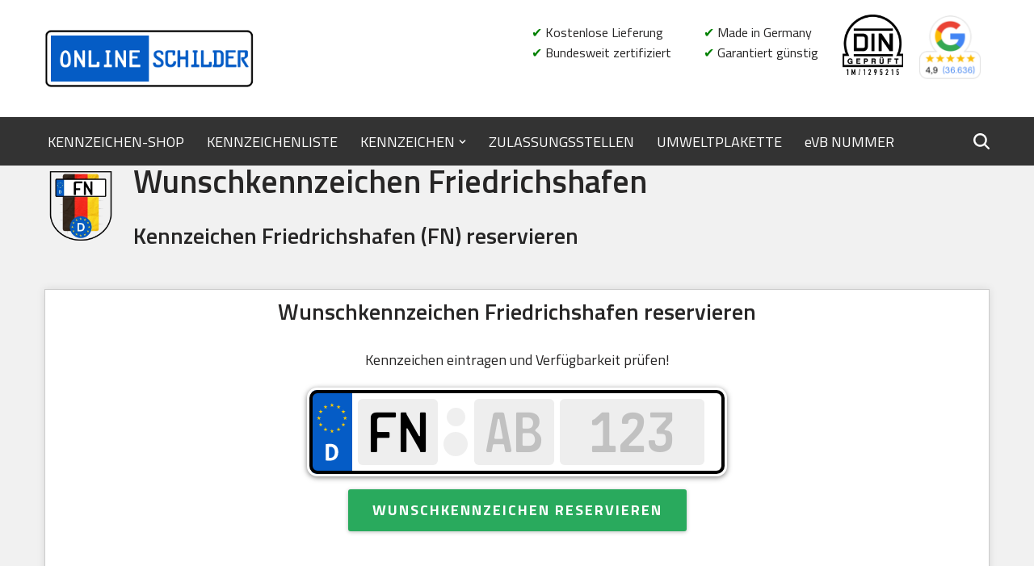

--- FILE ---
content_type: text/html; charset=UTF-8
request_url: https://www.onlineschilder.de/wunschkennzeichen/friedrichshafen/
body_size: 23982
content:
<!DOCTYPE html>
<html lang="de">

<head>
	
	<meta charset="UTF-8">
	<meta name="viewport" content="width=device-width, initial-scale=1, minimum-scale=1">
	<link rel="profile" href="http://gmpg.org/xfn/11">
		<meta name='robots' content='index, follow, max-image-preview:large, max-snippet:-1, max-video-preview:-1' />

	<!-- This site is optimized with the Yoast SEO plugin v26.8 - https://yoast.com/product/yoast-seo-wordpress/ -->
	<title>Wunschkennzeichen Friedrichshafen - FN reservieren</title>
	<meta name="description" content="Wunschkennzeichen Friedrichshafen (FN): Verfügbarkeit online abfragen &amp; FN Kennzeichen reservieren." />
	<link rel="canonical" href="https://www.onlineschilder.de/wunschkennzeichen/friedrichshafen/" />
	<meta property="og:locale" content="de_DE" />
	<meta property="og:type" content="article" />
	<meta property="og:title" content="Wunschkennzeichen Friedrichshafen - FN reservieren" />
	<meta property="og:description" content="Wunschkennzeichen Friedrichshafen (FN): Verfügbarkeit online abfragen &amp; FN Kennzeichen reservieren." />
	<meta property="og:url" content="https://www.onlineschilder.de/wunschkennzeichen/friedrichshafen/" />
	<meta property="og:site_name" content="OnlineSchilder - KfZ Kennzeichen" />
	<meta property="article:modified_time" content="2026-01-18T14:12:57+00:00" />
	<meta property="og:image" content="https://www.onlineschilder.de/wp-content/uploads/2025/wunschkennzeichen-images/wunschkennzeichen-friedrichshafen-766.png" />
	<meta name="twitter:card" content="summary_large_image" />
	<script type="application/ld+json" class="yoast-schema-graph">{"@context":"https://schema.org","@graph":[{"@type":"WebPage","@id":"https://www.onlineschilder.de/wunschkennzeichen/friedrichshafen/","url":"https://www.onlineschilder.de/wunschkennzeichen/friedrichshafen/","name":"Wunschkennzeichen Friedrichshafen - FN reservieren","isPartOf":{"@id":"https://www.onlineschilder.de/#website"},"datePublished":"2024-10-03T11:08:46+00:00","dateModified":"2026-01-18T14:12:57+00:00","description":"Wunschkennzeichen Friedrichshafen (FN): Verfügbarkeit online abfragen & FN Kennzeichen reservieren.","breadcrumb":{"@id":"https://www.onlineschilder.de/wunschkennzeichen/friedrichshafen/#breadcrumb"},"inLanguage":"de","potentialAction":[{"@type":"ReadAction","target":["https://www.onlineschilder.de/wunschkennzeichen/friedrichshafen/"]}]},{"@type":"BreadcrumbList","@id":"https://www.onlineschilder.de/wunschkennzeichen/friedrichshafen/#breadcrumb","itemListElement":[{"@type":"ListItem","position":1,"name":"Home","item":"https://www.onlineschilder.de/"},{"@type":"ListItem","position":2,"name":"Wunschkennzeichen","item":"https://www.onlineschilder.de/wunschkennzeichen/"},{"@type":"ListItem","position":3,"name":"FriedrichshafeN"}]},{"@type":"WebSite","@id":"https://www.onlineschilder.de/#website","url":"https://www.onlineschilder.de/","name":"OnlineSchilder - KfZ Kennzeichen","description":"KfZ Kennzeichen online bestellen","potentialAction":[{"@type":"SearchAction","target":{"@type":"EntryPoint","urlTemplate":"https://www.onlineschilder.de/?s={search_term_string}"},"query-input":{"@type":"PropertyValueSpecification","valueRequired":true,"valueName":"search_term_string"}}],"inLanguage":"de"}]}</script>
	<!-- / Yoast SEO plugin. -->


<link rel='dns-prefetch' href='//www.onlineschilder.de' />
<link rel='dns-prefetch' href='//fonts.googleapis.com' />
<link rel="alternate" type="application/rss+xml" title="OnlineSchilder - KfZ Kennzeichen &raquo; Feed" href="https://www.onlineschilder.de/feed/" />
<link rel="alternate" type="application/rss+xml" title="OnlineSchilder - KfZ Kennzeichen &raquo; Kommentar-Feed" href="https://www.onlineschilder.de/comments/feed/" />
<link rel="alternate" title="oEmbed (JSON)" type="application/json+oembed" href="https://www.onlineschilder.de/wp-json/oembed/1.0/embed?url=https%3A%2F%2Fwww.onlineschilder.de%2Fwunschkennzeichen%2Ffriedrichshafen%2F" />
<link rel="alternate" title="oEmbed (XML)" type="text/xml+oembed" href="https://www.onlineschilder.de/wp-json/oembed/1.0/embed?url=https%3A%2F%2Fwww.onlineschilder.de%2Fwunschkennzeichen%2Ffriedrichshafen%2F&#038;format=xml" />
<style id='wp-img-auto-sizes-contain-inline-css'>
img:is([sizes=auto i],[sizes^="auto," i]){contain-intrinsic-size:3000px 1500px}
/*# sourceURL=wp-img-auto-sizes-contain-inline-css */
</style>
<link rel='stylesheet' id='neve-style-css' href='https://www.onlineschilder.de/wp-content/themes/neve/style-main-new.min.css?ver=4.2.2' media='all' />
<style id='neve-style-inline-css'>
.is-menu-sidebar .header-menu-sidebar { visibility: visible; }.is-menu-sidebar.menu_sidebar_slide_left .header-menu-sidebar { transform: translate3d(0, 0, 0); left: 0; }.is-menu-sidebar.menu_sidebar_slide_right .header-menu-sidebar { transform: translate3d(0, 0, 0); right: 0; }.is-menu-sidebar.menu_sidebar_pull_right .header-menu-sidebar, .is-menu-sidebar.menu_sidebar_pull_left .header-menu-sidebar { transform: translateX(0); }.is-menu-sidebar.menu_sidebar_dropdown .header-menu-sidebar { height: auto; }.is-menu-sidebar.menu_sidebar_dropdown .header-menu-sidebar-inner { max-height: 400px; padding: 20px 0; }.is-menu-sidebar.menu_sidebar_full_canvas .header-menu-sidebar { opacity: 1; }.header-menu-sidebar .menu-item-nav-search:not(.floating) { pointer-events: none; }.header-menu-sidebar .menu-item-nav-search .is-menu-sidebar { pointer-events: unset; }@media screen and (max-width: 960px) { .builder-item.cr .item--inner { --textalign: center; --justify: center; } }
.nv-meta-list li.meta:not(:last-child):after { content:"/" }.nv-meta-list .no-mobile{
			display:none;
		}.nv-meta-list li.last::after{
			content: ""!important;
		}@media (min-width: 769px) {
			.nv-meta-list .no-mobile {
				display: inline-block;
			}
			.nv-meta-list li.last:not(:last-child)::after {
		 		content: "/" !important;
			}
		}
 :root{ --container: 748px;--postwidth:100%; --primarybtnbg: var(--nv-primary-accent); --primarybtnhoverbg: var(--nv-primary-accent); --primarybtncolor: #fff; --secondarybtncolor: var(--nv-primary-accent); --primarybtnhovercolor: #fff; --secondarybtnhovercolor: var(--nv-primary-accent);--primarybtnborderradius:3px;--secondarybtnborderradius:3px;--secondarybtnborderwidth:3px;--btnpadding:13px 15px;--primarybtnpadding:13px 15px;--secondarybtnpadding:calc(13px - 3px) calc(15px - 3px); --bodyfontfamily: "Titillium Web"; --bodyfontsize: 15px; --bodylineheight: 1.6em; --bodyletterspacing: 0px; --bodyfontweight: none; --bodytexttransform: none; --h1fontsize: 24px; --h1fontweight: 600; --h1lineheight: 1em; --h1letterspacing: 0px; --h1texttransform: none; --h2fontsize: 20px; --h2fontweight: 600; --h2lineheight: 1.1em; --h2letterspacing: 0px; --h2texttransform: none; --h3fontsize: 20px; --h3fontweight: 400; --h3lineheight: 1.4em; --h3letterspacing: 0px; --h3texttransform: none; --h4fontsize: 20px; --h4fontweight: 500; --h4lineheight: 1.6em; --h4letterspacing: 0px; --h4texttransform: none; --h5fontsize: 16px; --h5fontweight: 700; --h5lineheight: 1.6; --h5letterspacing: 0px; --h5texttransform: none; --h6fontsize: 14px; --h6fontweight: 700; --h6lineheight: 1.6; --h6letterspacing: 0px; --h6texttransform: none;--formfieldborderwidth:2px;--formfieldborderradius:3px; --formfieldbgcolor: var(--nv-site-bg); --formfieldbordercolor: #dddddd; --formfieldcolor: var(--nv-text-color);--formfieldpadding:10px 12px; } .nv-post-thumbnail-wrap img{ aspect-ratio: 4/3; object-fit: cover; } .nv-index-posts{ --borderradius:8px;--padding:25px 25px 25px 25px;--cardboxshadow:0 0 2px 0 rgba(0,0,0,0.15); --cardbgcolor: var(--nv-site-bg); --cardcolor: var(--nv-text-color); } .single-post-container .alignfull > [class*="__inner-container"], .single-post-container .alignwide > [class*="__inner-container"]{ max-width:718px } .nv-meta-list{ --avatarsize: 20px; } .single .nv-meta-list{ --avatarsize: 20px; } .neve-main{ --boxshadow:0 16px 38px -12px rgba(0,0,0,0.56), 0 4px 25px 0 rgba(0,0,0,0.12), 0 8px 10px -5px rgba(0,0,0,0.2); } .nv-post-cover{ --height: 250px;--padding:40px 15px;--justify: flex-start; --textalign: left; --valign: center; } .nv-post-cover .nv-title-meta-wrap, .nv-page-title-wrap, .entry-header{ --color: #333333; --textalign: left; } .nv-is-boxed.nv-title-meta-wrap{ --padding:40px 15px; --bgcolor: var(--nv-dark-bg); } .nv-overlay{ --bgcolor: var(--nv-site-bg); --opacity: 40; --blendmode: normal; } .nv-is-boxed.nv-comments-wrap{ --padding:20px; } .nv-is-boxed.comment-respond{ --padding:20px; } .nv-single-post-wrap{ --spacing: 20px; } .single:not(.single-product), .page{ --c-vspace:0 0 0 0;; } .single:not(.single-product) .neve-main{ --c-vspace:20px 0 20px 0;; } .page .neve-main{ --c-vspace:0 0 0 0;; } .scroll-to-top{ --color: var(--nv-text-dark-bg);--padding:8px 10px; --borderradius: 3px; --bgcolor: var(--nv-primary-accent); --hovercolor: var(--nv-text-dark-bg); --hoverbgcolor: var(--nv-primary-accent);--size:16px; } .global-styled{ --bgcolor: var(--nv-site-bg); } .header-top{ --rowbcolor: var(--nv-light-bg); --color: var(--nv-text-color); --bgcolor: #ffffff; } .header-main{ --rowbwidth:0px; --rowbcolor: var(--nv-light-bg); --color: #ffffff; --bgcolor: #333333; } .header-bottom{ --rowbcolor: var(--nv-light-bg); --color: var(--nv-text-color); --bgcolor: var(--nv-site-bg); } .header-menu-sidebar-bg{ --justify: flex-start; --textalign: left;--flexg: 1;--wrapdropdownwidth: auto; --color: var(--nv-text-color); --bgcolor: #585858; } .header-menu-sidebar{ width: 360px; } .menu_sidebar_pull_right.is-menu-sidebar > .wrapper{ right: 360px; } .builder-item--logo{ --maxwidth: 120px; --fs: 24px;--padding:10px 0;--margin:0; --textalign: left;--justify: flex-start; } .builder-item--nav-icon,.header-menu-sidebar .close-sidebar-panel .navbar-toggle{ --borderradius:0; } .builder-item--nav-icon{ --label-margin:0 5px 0 0;;--padding:10px 15px;--margin:0; } .builder-item--primary-menu{ --color: #ffffff; --hovercolor: #cccccc; --hovertextcolor: var(--nv-text-color); --activecolor: #cccccc; --spacing: 20px; --height: 25px;--padding:0;--margin:0; --fontsize: 1em; --lineheight: 1.6em; --letterspacing: 0px; --fontweight: 500; --texttransform: none; --iconsize: 1em; } .hfg-is-group.has-primary-menu .inherit-ff{ --inheritedfw: 500; } .builder-item--custom_html{ --padding:0;--margin:0; --fontsize: 1em; --lineheight: 1.6; --letterspacing: 0px; --fontweight: 500; --texttransform: none; --iconsize: 1em; --textalign: left;--justify: flex-start; } .builder-item--header_search_responsive{ --iconsize: 20px; --formfieldfontsize: 14px;--formfieldborderwidth:2px;--formfieldborderradius:2px; --formfieldbgcolor: #f1f1f1; --height: 40px;--padding:0 10px;--margin:0; } .footer-top-inner .row{ grid-template-columns:1fr 1fr 1fr; --valign: center; } .footer-top{ --rowbwidth:0px; --rowbcolor: var(--nv-light-bg); --color: var(--nv-text-color); --bgcolor: #f1f1f1; } .footer-main-inner .row{ grid-template-columns:1fr; --valign: flex-start; } .footer-main{ --rowbcolor: var(--nv-light-bg); --color: var(--nv-text-color); --bgcolor: #d9d9d9; } .footer-bottom-inner .row{ grid-template-columns:1fr; --valign: flex-start; } .footer-bottom{ --rowbcolor: var(--nv-light-bg); --color: var(--nv-text-dark-bg); --bgcolor: var(--nv-dark-bg); } .builder-item--footer-one-widgets{ --padding:0;--margin:0; --textalign: left;--justify: flex-start; } .builder-item--footer-two-widgets{ --padding:0;--margin:0; --textalign: left;--justify: flex-start; } .builder-item--footer-three-widgets{ --padding:0;--margin:0; --textalign: left;--justify: flex-start; } .builder-item--footer-four-widgets{ --padding:0;--margin:0; --textalign: left;--justify: flex-start; } @media(min-width: 576px){ :root{ --container: 992px;--postwidth:100%;--btnpadding:13px 15px;--primarybtnpadding:13px 15px;--secondarybtnpadding:calc(13px - 3px) calc(15px - 3px); --bodyfontsize: 16px; --bodylineheight: 1.6em; --bodyletterspacing: 0px; --h1fontsize: 38px; --h1lineheight: 1em; --h1letterspacing: 0px; --h2fontsize: 24px; --h2lineheight: 1.2em; --h2letterspacing: 0px; --h3fontsize: 26px; --h3lineheight: 1.4em; --h3letterspacing: 0px; --h4fontsize: 22px; --h4lineheight: 1.5em; --h4letterspacing: 0px; --h5fontsize: 18px; --h5lineheight: 1.6; --h5letterspacing: 0px; --h6fontsize: 14px; --h6lineheight: 1.6; --h6letterspacing: 0px; } .nv-index-posts{ --padding:25px 25px 25px 25px; } .single-post-container .alignfull > [class*="__inner-container"], .single-post-container .alignwide > [class*="__inner-container"]{ max-width:962px } .nv-meta-list{ --avatarsize: 20px; } .single .nv-meta-list{ --avatarsize: 20px; } .nv-post-cover{ --height: 320px;--padding:60px 30px;--justify: flex-start; --textalign: left; --valign: center; } .nv-post-cover .nv-title-meta-wrap, .nv-page-title-wrap, .entry-header{ --textalign: left; } .nv-is-boxed.nv-title-meta-wrap{ --padding:60px 30px; } .nv-is-boxed.nv-comments-wrap{ --padding:30px; } .nv-is-boxed.comment-respond{ --padding:30px; } .nv-single-post-wrap{ --spacing: 20px; } .single:not(.single-product), .page{ --c-vspace:0 0 0 0;; } .single:not(.single-product) .neve-main{ --c-vspace:20px 0 20px 0;; } .page .neve-main{ --c-vspace:0 0 0 0;; } .scroll-to-top{ --padding:8px 10px;--size:16px; } .header-main{ --rowbwidth:0px; } .header-menu-sidebar-bg{ --justify: flex-start; --textalign: left;--flexg: 1;--wrapdropdownwidth: auto; } .header-menu-sidebar{ width: 360px; } .menu_sidebar_pull_right.is-menu-sidebar > .wrapper{ right: 360px; } .builder-item--logo{ --maxwidth: 120px; --fs: 24px;--padding:10px 0;--margin:0; --textalign: left;--justify: flex-start; } .builder-item--nav-icon{ --label-margin:0 5px 0 0;;--padding:10px 15px;--margin:0; } .builder-item--primary-menu{ --spacing: 20px; --height: 25px;--padding:0;--margin:0; --fontsize: 1em; --lineheight: 1.6em; --letterspacing: 0px; --iconsize: 1em; } .builder-item--custom_html{ --padding:0;--margin:0; --fontsize: 1em; --lineheight: 1.6; --letterspacing: 0px; --iconsize: 1em; --textalign: left;--justify: flex-start; } .builder-item--header_search_responsive{ --formfieldfontsize: 14px;--formfieldborderwidth:2px;--formfieldborderradius:2px; --height: 40px;--padding:0 10px;--margin:0; } .footer-top{ --rowbwidth:0px; } .builder-item--footer-one-widgets{ --padding:0;--margin:0; --textalign: left;--justify: flex-start; } .builder-item--footer-two-widgets{ --padding:0;--margin:0; --textalign: left;--justify: flex-start; } .builder-item--footer-three-widgets{ --padding:0;--margin:0; --textalign: left;--justify: flex-start; } .builder-item--footer-four-widgets{ --padding:0;--margin:0; --textalign: left;--justify: flex-start; } }@media(min-width: 960px){ :root{ --container: 1200px;--postwidth:100%;--btnpadding:13px 15px;--primarybtnpadding:13px 15px;--secondarybtnpadding:calc(13px - 3px) calc(15px - 3px); --bodyfontsize: 18px; --bodylineheight: 1.6em; --bodyletterspacing: 0px; --h1fontsize: 40px; --h1lineheight: 1em; --h1letterspacing: 0px; --h2fontsize: 28px; --h2lineheight: 1.2em; --h2letterspacing: 0px; --h3fontsize: 22px; --h3lineheight: 1.4em; --h3letterspacing: 0px; --h4fontsize: 20px; --h4lineheight: 1.5em; --h4letterspacing: 0px; --h5fontsize: 20px; --h5lineheight: 1.6; --h5letterspacing: 0px; --h6fontsize: 16px; --h6lineheight: 1.6; --h6letterspacing: 0px; } .nv-index-posts{ --padding:0px 0px 0px 0px; } body:not(.single):not(.archive):not(.blog):not(.search):not(.error404) .neve-main > .container .col, body.post-type-archive-course .neve-main > .container .col, body.post-type-archive-llms_membership .neve-main > .container .col{ max-width: 100%; } body:not(.single):not(.archive):not(.blog):not(.search):not(.error404) .nv-sidebar-wrap, body.post-type-archive-course .nv-sidebar-wrap, body.post-type-archive-llms_membership .nv-sidebar-wrap{ max-width: 0%; } .neve-main > .archive-container .nv-index-posts.col{ max-width: 100%; } .neve-main > .archive-container .nv-sidebar-wrap{ max-width: 0%; } .neve-main > .single-post-container .nv-single-post-wrap.col{ max-width: 70%; } .single-post-container .alignfull > [class*="__inner-container"], .single-post-container .alignwide > [class*="__inner-container"]{ max-width:810px } .container-fluid.single-post-container .alignfull > [class*="__inner-container"], .container-fluid.single-post-container .alignwide > [class*="__inner-container"]{ max-width:calc(70% + 15px) } .neve-main > .single-post-container .nv-sidebar-wrap{ max-width: 30%; } .nv-meta-list{ --avatarsize: 20px; } .single .nv-meta-list{ --avatarsize: 20px; } .nv-post-cover{ --height: 60px;--padding:0 40px;--justify: center; --textalign: center; --valign: center; } .nv-post-cover .nv-title-meta-wrap, .nv-page-title-wrap, .entry-header{ --textalign: center; } .nv-is-boxed.nv-title-meta-wrap{ --padding:60px 40px; } .nv-is-boxed.nv-comments-wrap{ --padding:40px; } .nv-is-boxed.comment-respond{ --padding:40px; } .nv-single-post-wrap{ --spacing: 20px; } .single:not(.single-product), .page{ --c-vspace:0 0 0 0;; } .single:not(.single-product) .neve-main{ --c-vspace:60px 0 60px 0;; } .page .neve-main{ --c-vspace:0 0 0 0;; } .scroll-to-top{ --padding:8px 10px;--size:16px; } .header-main{ --height:60px;--rowbwidth:0px; } .header-menu-sidebar-bg{ --justify: flex-start; --textalign: left;--flexg: 1;--wrapdropdownwidth: auto; } .header-menu-sidebar{ width: 360px; } .menu_sidebar_pull_right.is-menu-sidebar > .wrapper{ right: 360px; } .builder-item--logo{ --maxwidth: 260px; --fs: 24px;--padding:10px 0;--margin:0; --textalign: left;--justify: flex-start; } .builder-item--nav-icon{ --label-margin:0 5px 0 0;;--padding:10px 15px;--margin:0; } .builder-item--primary-menu{ --spacing: 20px; --height: 25px;--padding:0;--margin:0; --fontsize: 1em; --lineheight: 1.6em; --letterspacing: 0px; --iconsize: 1em; } .builder-item--custom_html{ --padding:0;--margin:0; --fontsize: 1em; --lineheight: 1.6; --letterspacing: 0px; --iconsize: 1em; --textalign: left;--justify: flex-start; } .builder-item--header_search_responsive{ --formfieldfontsize: 16px;--formfieldborderwidth:2px;--formfieldborderradius:2px; --height: 50px;--padding:0 0 0 10px;;--margin:0; } .footer-top{ --rowbwidth:0px; } .builder-item--footer-one-widgets{ --padding:0;--margin:0; --textalign: left;--justify: flex-start; } .builder-item--footer-two-widgets{ --padding:0;--margin:0; --textalign: center;--justify: center; } .builder-item--footer-three-widgets{ --padding:0;--margin:0; --textalign: center;--justify: center; } .builder-item--footer-four-widgets{ --padding:0;--margin:0; --textalign: center;--justify: center; } }.scroll-to-top {right: 20px; border: none; position: fixed; bottom: 30px; display: none; opacity: 0; visibility: hidden; transition: opacity 0.3s ease-in-out, visibility 0.3s ease-in-out; align-items: center; justify-content: center; z-index: 999; } @supports (-webkit-overflow-scrolling: touch) { .scroll-to-top { bottom: 74px; } } .scroll-to-top.image { background-position: center; } .scroll-to-top .scroll-to-top-image { width: 100%; height: 100%; } .scroll-to-top .scroll-to-top-label { margin: 0; padding: 5px; } .scroll-to-top:hover { text-decoration: none; } .scroll-to-top.scroll-to-top-left {left: 20px; right: unset;} .scroll-to-top.scroll-show-mobile { display: flex; } @media (min-width: 960px) { .scroll-to-top { display: flex; } }.scroll-to-top { color: var(--color); padding: var(--padding); border-radius: var(--borderradius); background: var(--bgcolor); } .scroll-to-top:hover, .scroll-to-top:focus { color: var(--hovercolor); background: var(--hoverbgcolor); } .scroll-to-top-icon, .scroll-to-top.image .scroll-to-top-image { width: var(--size); height: var(--size); } .scroll-to-top-image { background-image: var(--bgimage); background-size: cover; }:root{--nv-primary-accent:#055cc6;--nv-secondary-accent:#055cc6;--nv-site-bg:#f1f1f1;--nv-light-bg:#f4f5f7;--nv-dark-bg:#121212;--nv-text-color:#272626;--nv-text-dark-bg:#ffffff;--nv-c-1:#9463ae;--nv-c-2:#be574b;--nv-fallback-ff:Arial, Helvetica, sans-serif;}
/*# sourceURL=neve-style-inline-css */
</style>
<link rel='stylesheet' id='neve-child-style-css' href='https://www.onlineschilder.de/wp-content/themes/neve-child-master/style.css?ver=4.2.2' media='all' />
<link rel='stylesheet' id='neve-google-font-titillium-web-css' href='//fonts.googleapis.com/css?family=Titillium+Web%3A400%2C600%2C500%2C700&#038;display=swap&#038;ver=4.2.2' media='all' />
<meta name="ti-site-data" content="[base64]" /><link rel="icon" href="https://www.onlineschilder.de/wp-content/uploads/2025/11/Favicon2-Kennzeichen-reservieren-150x150.png" sizes="32x32" />
<link rel="icon" href="https://www.onlineschilder.de/wp-content/uploads/2025/11/Favicon2-Kennzeichen-reservieren-300x300.png" sizes="192x192" />
<link rel="apple-touch-icon" href="https://www.onlineschilder.de/wp-content/uploads/2025/11/Favicon2-Kennzeichen-reservieren-300x300.png" />
<meta name="msapplication-TileImage" content="https://www.onlineschilder.de/wp-content/uploads/2025/11/Favicon2-Kennzeichen-reservieren-300x300.png" />
		<style id="wp-custom-css">
			/* CSS für Kennzeichen Widget */

@font-face {
  font-family: "nummernschild";
  src: url("https://onlineschilder.de/wp-content/uploads/onlineschilder/kennzeichen-widget/fonts/GlNummernschildMtl.woff2") format("woff2"),
    url("https://onlineschilder.de/wp-content/uploads/onlineschilder/kennzeichen-widget/fonts/GlNummernschildMtl.woff") format("woff");
  font-weight: normal;
  font-style: normal;
  font-display: swap;
}

@media (max-width: 300px) {
  body {
    scale: 0.9;
  }
}

@media (max-height: 90px) {
  h1,
  p {
    display: none;
  }
  .numberplate {
    font-size: 1vw;
  }
}
	 
.wunschkennzeichen button {
  background: #29aa5d;
  border-radius: 3px;
  box-shadow: 0 1px 5px 0 rgb(0 0 0 / 25%);
  color: #fff;
  cursor: pointer;
  display: block;
  letter-spacing: 2px;
  padding: 12px 30px;
  text-align: center;
  text-transform: uppercase;
  width: fit-content;
  height: fit-content;
  margin-top: 1rem;
  margin-left: auto;
  margin-right: auto;
}

.wunschkennzeichen h1,
.wunschkennzeichen h3,
.wunschkennzeichen p {
  text-align: center;
  color: var(--text_color);
}

.wunschkennzeichen h3 {
  font-weight: 600;
  font-size: 2rem;
}

.wunschkennzeichen p {
  margin-bottom: 1rem;
}

.numberplate .numberplate-wrapper .numberplate-field .inputGreen {
  color: #007800;
}

.numberplate .numberplate-wrapper.borderGreen {
  border: 0.4em solid #007800;
}

.numberplate .numberplate-wrapper .numberplate-field .inputGreen::placeholder {
  color: #afcaaf;
  opacity: 1;
}

*,
.wunschkennzeichen::before,
.wunschkennzeichen::after {
  border: none;
  box-sizing: border-box;
  margin: 0;
  padding: 0;
}
.wunschkennzeichen:focus {
  outline: 0;
}
/*
* {
  transition: margin 0.25s ease, padding 0.25s ease;
}


/**
 * Numberplate
 */
.numberplate .numberplate-wrapper .numberplate-sticker {
  display: flex;
  flex-direction: column;
  align-items: center;
}
.numberplate
  .numberplate-wrapper
  .numberplate-sticker.sticker-preview
  .sticker-1,
.numberplate
  .numberplate-wrapper
  .numberplate-sticker.sticker-preview
  .sticker-2 {
  filter: grayscale(1) opacity(0.7);
}
.numberplate .numberplate-wrapper .numberplate-sticker .sticker-1 {
  display: block;
  background: #ffffff;
  width: 2.3em;
  height: 2.3em;
  border: 0.2em solid #a3a3a3;
  border-radius: 50%;
  transition: background-image 0.2s, filter 0.2s;
}
.numberplate .numberplate-wrapper .numberplate-sticker .sticker-1.plakette {
  border: none;
  background: #e8e8e8 no-repeat 0 0 / contain;
}

.numberplate .numberplate-wrapper .numberplate-sticker .sticker-2 {
  display: block;
  background: #e8e8e8;
  width: 3em;
  height: 3em;
  border: 0.2em solid #a3a3a3;
  border-radius: 50%;
  margin: 0.75em 0 0 0;
  transition: background-image 0.2s, filter 0.2s;
}

.numberplate .numberplate-wrapper .numberplate-sticker .sticker-2 {
  border: none;
  background: #e8e8e8 no-repeat 0 0 / contain;
}

.numberplate .numberplate-wrapper .numberplate-text {
  color: #000;
  flex: 0 0 auto;
  font: 8em "nummernschild";
  text-align: center;
  text-transform: uppercase;
  transition: font 0.25s ease;
  margin: 0 0.1em 0 0;
}
.numberplate .numberplate-wrapper .numberplate-text .numberplate-type {
  float: left;
}
.numberplate .numberplate-wrapper .numberplate-text .numberplate-type-seasonal {
  float: right;
}
.numberplate .numberplate-wrapper .numberplate-text span {
  display: block;
  font: 0.4em/0.6em "nummernschild";
  margin: 0 0.15em;
  padding: 0.3em 0;
}
.numberplate .numberplate-wrapper .numberplate-text span:first-child {
  border-bottom: 0.1em solid #000;
  margin-bottom: 0.05em;
}

.numberplate.numberplate-lines-2 {
  background-size: auto 9.6em;
}
.numberplate.numberplate-lines-2 .numberplate-wrapper {
  flex-wrap: wrap;
  padding: 0.3em;
}
.numberplate.numberplate-lines-2 .numberplate-wrapper .line {
  display: flex;
  flex-flow: row nowrap;
  flex-basis: 100%;
  align-items: center;
}
.numberplate.numberplate-lines-2 .numberplate-wrapper .line.line-1 {
  align-self: flex-start;
  margin-left: 5em;
  justify-content: center;
}
.numberplate.numberplate-lines-2
  .numberplate-wrapper
  .line.line-1
  .numberplate-sticker {
  margin-left: 1.5em;
}
.numberplate.numberplate-lines-2 .numberplate-wrapper .line:last-child {
  justify-content: space-around;
  align-self: flex-end;
}
.numberplate.numberplate-lines-2 .numberplate-field input:focus + label {
  display: none;
}

.numberplate.numberplate-lines-2.numberplate-h-200.numberplate-type-season
  .numberplate-wrapper
  .line-1
  .numberplate-text {
  margin-left: auto;
}
.numberplate.numberplate-lines-2.numberplate-h-130 {
  background-size: auto 6em;
}
.numberplate.numberplate-lines-2.numberplate-h-130 .numberplate-wrapper {
  padding: 0.4em;
}
.numberplate.numberplate-lines-2.numberplate-h-130
  .numberplate-wrapper
  .line-1 {
  margin-left: 3em;
}
.numberplate.numberplate-lines-2.numberplate-h-130
  .numberplate-wrapper
  .line-1
  .numberplate-sticker {
  flex-flow: row-reverse;
}
.numberplate.numberplate-lines-2.numberplate-h-130
  .numberplate-wrapper
  .line-1
  .numberplate-sticker
  .sticker-1 {
  margin-left: 0.75em;
}
.numberplate.numberplate-lines-2.numberplate-h-130
  .numberplate-wrapper
  .line-1
  .numberplate-sticker
  .sticker-2 {
  margin: 0;
}
.numberplate.numberplate-lines-2.numberplate-h-130
  .numberplate-wrapper
  .numberplate-field {
  height: 5em;
}
.numberplate.numberplate-lines-2.numberplate-h-130
  .numberplate-wrapper
  .numberplate-field.w1 {
  width: 3.8em;
}
.numberplate.numberplate-lines-2.numberplate-h-130
  .numberplate-wrapper
  .numberplate-field.w2 {
  width: 6.5em;
}
.numberplate.numberplate-lines-2.numberplate-h-130
  .numberplate-wrapper
  .numberplate-field.w3 {
  width: 9em;
}
.numberplate.numberplate-lines-2.numberplate-h-130
  .numberplate-wrapper
  .numberplate-field.w4 {
  width: 11.6em;
}
.numberplate.numberplate-lines-2.numberplate-h-130
  .numberplate-wrapper
  .numberplate-text {
  font-size: 5.6em;
}
.numberplate.numberplate-lines-2.numberplate-h-130 .numberplate-wrapper input {
  font: 5.3em/0.8em "nummernschild";
  height: 100%;
}
.numberplate.numberplate-lines-2.numberplate-h-130 .numberplate-wrapper span {
  padding: 0.25em 0;
}

/**
 * Numberplate
 */

.numberplate {
  font-size: 10px;
  background-size: auto 10.4em;
  background: #fff
    url("[data-uri]")
    no-repeat 0.3em 0;
  border: 0.3em solid #ffffff;
  border-radius: 1.25em;
  box-shadow: 0 0.15em 0.6em 0 rgba(0, 0, 0, 0.5);
  height: 11em;
  width: 52em;
  margin: 0 auto;
  transition: background 0.2s ease, box-shadow 0.2s ease, border 0.2s ease,
    height 0.2s ease, width 0.2s ease;
}
.numberplate:hover {
  box-shadow: 0 0.3em 1.2em 0 rgba(0, 0, 0, 0.5);
}
.numberplate .numberplate-wrapper {
  padding: 0 0.6em 0 5.6em;
  height: 100%;
  align-items: center;
  display: flex;
  flex-flow: row nowrap;
  justify-content: space-between;
  position: relative;
  border: 0.4em solid #000000;
  border-radius: 1em;
}
.numberplate .numberplate-wrapper.field-transition {
  overflow: hidden;
}
.numberplate .numberplate-wrapper.field-transition .numberplate-field {
  transition: border 0.2s ease, box-shadow 0.2s ease, width 0.2s ease;
}
.numberplate .numberplate-wrapper .numberplate-field {
  flex: 0 0 auto;
  height: 8.2em;
  position: relative;
}

.numberplate .numberplate-wrapper .numberplate-field input {
  border-radius: 0.07em;
  color: #000;
  display: block;
  box-sizing: border-box;
  font: 8.2em/1em "nummernschild";
  height: 100%;
  text-align: center;
  text-transform: uppercase;
  transition: border 0.2s ease, box-shadow 0.2s ease, font 0.2s ease;
  width: 100%;
  -moz-appearance: textfield;
  background: #eee;
}
.numberplate .numberplate-wrapper .numberplate-field input::placeholder {
  color: #c1c1c1;
  opacity: 1;
}
.numberplate .numberplate-wrapper .numberplate-field input:focus {
  background: #fdf2d0;
  box-shadow: 0 0 0.05em 0.05em #fc0;
  animation: numberplateBlurPulse 1s infinite;
}
.numberplate .numberplate-wrapper .numberplate-field.highlight input {
  background: #fdf2d0;
  box-shadow: 0 0 0.05em 0.05em #fc0;
  animation: numberplateBlurPulse 1s infinite;
}

.numberplate .numberplate-wrapper .numberplate-field input:focus::placeholder {
  color: #968c6c;
  opacity: 1;
}
@keyframes numberplateBlurPulse {
  0% {
    box-shadow: 0 0 0em 0em #fc0;
  }
  50% {
    box-shadow: 0 0 0.05em 0.05em #fc0;
  }
  100% {
    box-shadow: 0 0 0em 0em #fc0;
  }
}
.numberplate
  .numberplate-wrapper
  .numberplate-field
  input::-webkit-outer-spin-button,
.numberplate
  .numberplate-wrapper
  .numberplate-field
  input::-webkit-inner-spin-button {
  -webkit-appearance: none;
  margin: 0;
}

.numberplate .numberplate-wrapper .numberplate-field .pointer {
  content: "";
  display: none;
  height: 1.75em;
  position: absolute;
  margin-left: -1.5em;
  top: -1.5em;
  left: 50%;
  width: 3.5em;
  animation: numberplatePointerPulse 1s infinite;
  overflow: hidden;
  z-index: 2000;
}
.numberplate .numberplate-wrapper .numberplate-field .pointer::before {
  background: #ffcc00;
  box-shadow: 0 0 0.4em 0 rgba(0, 0, 0, 0.5);
  content: "";
  display: block;
  height: 2.5em;
  left: 50%;
  position: absolute;
  top: -0.25em;
  transform: translateX(-50%) translateY(-50%) rotate(-45deg);
  width: 2.5em;
}
.numberplate .numberplate-wrapper .numberplate-field .pointer svg {
  height: 2em;
  width: 2em;
}
.numberplate .numberplate-wrapper .numberplate-field .pointer svg polygon {
  fill: #ffcc00;
}

@keyframes numberplatePointerPulse {
  0% {
    top: -1.5em;
  }
  50% {
    top: -2.5em;
  }
  100% {
    top: -1.5em;
  }
}
.numberplate .numberplate-wrapper .numberplate-field input:focus + .pointer {
  display: block;
}
.numberplate
  .numberplate-wrapper
  .numberplate-field.highlight
  input
  + .pointer {
  display: block;
}

@media (max-width: 1000px) {
  .numberplate {
    font-size: 1vw;
  }
}
@media (max-width: 767px) {
  .numberplate {
    font-size: 1.6vw;
  }
}

@media (max-width: 300px) {
  body {
    scale: 0.9;
  }
}

@media (max-height: 90px) {
  body,
  form {
    display: flex;
    align-items: center;
    height: 100%;
  }
  h1,
  p {
    display: none;
  }
  .numberplate {
    font-size: 1vw;
  }
  .numbershield_container {
  }
  button {
    margin: 0 20px;
  }
}


/* End Widget */

.table-container {
  overflow-x: auto;
  border: 1px solid #ccc;
  box-shadow: 0 0 10px rgba(0, 0, 0, 0.1);
}

table {
  width: 100%;
  border-collapse: collapse;
}

th, td {
  padding: 10px;
  text-align: left;
  vertical-align: top;
  border: 1px solid #ccc;
	
}

thead {
  background-color: #999999;
}

@media screen and (max-width: 600px) {
  th, td {
    display: block;
    width: 100%;
  }

  /* Stelle sicher, dass die Überschriften auf jeder Zeile angezeigt werden */
  thead {
    display: table-header-group;
  }

  /* Verstecke den ersten "leeren" Zeilenkopf, der normalerweise die Überschriften enthält */
  thead tr:first-child {
    display: none;
  }
}



/* Table Responsive */

table.res {
  margin: auto;
  background-color: #ffffff;
  border-collapse: separate; /* Border-Spacing funktioniert nur mit 'separate' */
  border-spacing: 10px; /* Der gewünschte Abstand zwischen den Spalten */
  table-layout: fixed;
	border: 1px solid #ccc; box-shadow: 0 0 10px rgba(0, 0, 0, 0.1);
  width: 100%;
}

td.res, th {
  border: 0px solid #ccc;
  padding: 5px;
  text-align: center;
  background-color: #f1f1f1;
	box-shadow: 0 5px 15px rgba(0,0,0,0.15);
}

th {
  background-color: #f2f2f2;
  font-weight: bold;
}

@media only screen and (max-width: 600px) {
  td.res, th {
    display: block;
    width: 100%;
    box-sizing: border-box;
		border-bottom: none;
    margin-bottom: 10px; /* Fügt den gewünschten Abstand zwischen den Zeilen hinzu */
  }

  th {
    display: none;
  }
}


.wkz-table {
  width: 100%;
  border-collapse: collapse;
  border: 1px solid #ccc;
  box-shadow: 0 0 10px rgba(0, 0, 0, 0.1);
}

.wkz-table th,
.wkz-table td {
  padding: 8px;
  border: 1px solid #ddd;
  text-align: left;
}

/* Link nicht unterstreichen */
.wkz-table td a {
  text-decoration: none;
  display: flex; /* Hier wird Flexbox verwendet */
  align-items: center; /* Vertikal zentriert */
}

/* Setze die Breite der Bildspalte */
.wkz-table td img {
  vertical-align: middle; /* Das Bild vertikal zentrieren */
  margin-right: 10px; /* Abstand zwischen Bild und Text */
}

/* Setze die Breite der Textlink-Spalte */
.wkz-table td span {
  display: inline-block; /* Damit Text in der Mitte zentriert werden kann */
  vertical-align: middle; /* Text vertikal zentrieren */
}

/* Setze die Breite jeder Spalte auf 33.33% */
.wkz-table th,
.wkz-table td {
  width: 33.33%;
}

/* Stack die Spalten vertikal und ändere die Breite auf 100% */
@media screen and (max-width: 600px) {
  .wkz-table th,
  .wkz-table td {
    display: block;
    width: 100%;
  }
}

p {
	margin-bottom: 20px;
}

/* Container Import */
.containerkrzl {
    display: flex;
		background-color: #ffffff;
		border: 1px solid #ccc; box-shadow: 0 0 10px rgba(0, 0, 0, 0.1);
}

.columnkrzl1 {
    flex: 0 0 170px; 
    padding: 10px;
		justify-content: center; 
		align-items: center;
}

.columnkrzl2 {
    flex: 1;
    padding: 10px;
    display: flex;
}

.sub-columnkrzl {
    flex: 1;
    padding: 10px;
    margin-right: 10px; /* Abstand zwischen den Subcolumns */
    background-color: lightgray;
}


/* Footer */
.component-wrap
{
    display: none;
  }

.nv-meta-list {
    display: none;
  }

.column {
  flex: 1;
  border: 1px solid #ccc;
  padding: 10px;
}

.nested-column {
  border: 1px solid #ccc;
  padding: 10px;
  margin-bottom: 10px;
}

.footer-info-title {
	font-size: 24px;
}
.breadcrump {
	font-size: 16px;
	color: #999999;
}

/* Accordion */

summary {
  list-style: none;
  display: flex;
  justify-content: space-between;
  align-items: center;
  padding: 10px 15px;
  font-weight: bold;
	cursor: pointer;
}

summary::after {
  content: '';
  width: 18px;
  height: 10px;
  background: url('https://uploads.sitepoint.com/wp-content/uploads/2023/10/1697699669arrow.svg') no-repeat;
  background-size: cover;
  transition: 0.2s;
}

details[open] > summary::after {
  transform: rotate(180deg);
}

summary::-webkit-details-marker {
  display: none;
}

summary {
  color: #30353b;
  border-radius: 5px;
}

details[open] summary {border-radius: 5px 5px 0 0;}

details {
  background-color: #f1f1f1;
  background-image: linear-gradient(45deg, ##f1f1f1 0%, #f5f5f5 100%);
  border-radius: 5px;
}
article {padding: 20px; margin: 20;}


/* Punkt verschieben */

ul {
    list-style-position: inside; /* Der Punkt bleibt innerhalb des LI, aber 0px Abstand wird eingerückt */
    text-indent: 0px; /* Passt den Text an, sodass der Punkt 0 Pixel vom linken Rand entfernt ist */
}

/* Grüner Haken */

ul li {
    list-style-type: none; /* Entfernt den Standard-Punkt */
    position: relative; /* Erlaubt das Positionieren des Pseudo-Elements */
    padding-left: 1.5em; /* Platz für das Symbol vor dem Text */
}

ul li::before {
    content: "\2714"; /* Unicode für das grüne Häkchen (✔) */
    color: green; /* Farbe des Häkchens */
    position: absolute; /* Ermöglicht das Platzieren vor dem Text */
    left: 0; /* Positionierung des Symbols */
}

/* Kein Grüner Haken im Menü und Submenü
 */
.nav-menu-primary li {
    list-style: none !important;
    padding-left: 0 !important;
}

.nav-menu-primary li::before {
    content: none !important;
}

.sub-menu li {
    list-style: none !important;
    padding-left: 0 !important;
}

.sub-menu li::before {
    content: none !important;
}
 
.sub-menu {
    padding-left: 10px;
    padding-right: 10px;
}
.nav-menu-primary .sub-menu li {
    margin-bottom: 5px;
}
.nav-menu-primary .sub-menu {
    padding-top: 10px;
}

/* Artikelbild neben Headline responsive anzeigen */
.image-text-container {
    display: flex;
    align-items: flex-start;
    margin: 0px 0;
}

.responsive-image {
    height: 90px;
    width: auto;
    margin-right: 20px;
    margin-top: 5px;
}

.text-content {
    display: flex;
    flex-direction: column;
    justify-content: center;
	  margin-bottom: 0px;
}

/* Abstand zur Navi oben und unten */
 .single:not(.single-product) .neve-main {
    --c-vspace: 10px 0 10px 0;

/* Responsive Design für Smartphones */
@media (max-width: 768px) {
    .image-text-container {
        flex-direction: column;
        align-items: center;
        text-align: center;
    }

    .responsive-image {
			 display: none;
			/* Alternativ: max-width: 25%; display: none; um das Bild ganz zu entfernen */
        height: auto;
        margin: 0px 0;
    }

    .text-content {
        align-items: center;
    }
}
		</style>
		
	<style id='global-styles-inline-css'>
:root{--wp--preset--aspect-ratio--square: 1;--wp--preset--aspect-ratio--4-3: 4/3;--wp--preset--aspect-ratio--3-4: 3/4;--wp--preset--aspect-ratio--3-2: 3/2;--wp--preset--aspect-ratio--2-3: 2/3;--wp--preset--aspect-ratio--16-9: 16/9;--wp--preset--aspect-ratio--9-16: 9/16;--wp--preset--color--black: #000000;--wp--preset--color--cyan-bluish-gray: #abb8c3;--wp--preset--color--white: #ffffff;--wp--preset--color--pale-pink: #f78da7;--wp--preset--color--vivid-red: #cf2e2e;--wp--preset--color--luminous-vivid-orange: #ff6900;--wp--preset--color--luminous-vivid-amber: #fcb900;--wp--preset--color--light-green-cyan: #7bdcb5;--wp--preset--color--vivid-green-cyan: #00d084;--wp--preset--color--pale-cyan-blue: #8ed1fc;--wp--preset--color--vivid-cyan-blue: #0693e3;--wp--preset--color--vivid-purple: #9b51e0;--wp--preset--color--neve-link-color: var(--nv-primary-accent);--wp--preset--color--neve-link-hover-color: var(--nv-secondary-accent);--wp--preset--color--nv-site-bg: var(--nv-site-bg);--wp--preset--color--nv-light-bg: var(--nv-light-bg);--wp--preset--color--nv-dark-bg: var(--nv-dark-bg);--wp--preset--color--neve-text-color: var(--nv-text-color);--wp--preset--color--nv-text-dark-bg: var(--nv-text-dark-bg);--wp--preset--color--nv-c-1: var(--nv-c-1);--wp--preset--color--nv-c-2: var(--nv-c-2);--wp--preset--gradient--vivid-cyan-blue-to-vivid-purple: linear-gradient(135deg,rgb(6,147,227) 0%,rgb(155,81,224) 100%);--wp--preset--gradient--light-green-cyan-to-vivid-green-cyan: linear-gradient(135deg,rgb(122,220,180) 0%,rgb(0,208,130) 100%);--wp--preset--gradient--luminous-vivid-amber-to-luminous-vivid-orange: linear-gradient(135deg,rgb(252,185,0) 0%,rgb(255,105,0) 100%);--wp--preset--gradient--luminous-vivid-orange-to-vivid-red: linear-gradient(135deg,rgb(255,105,0) 0%,rgb(207,46,46) 100%);--wp--preset--gradient--very-light-gray-to-cyan-bluish-gray: linear-gradient(135deg,rgb(238,238,238) 0%,rgb(169,184,195) 100%);--wp--preset--gradient--cool-to-warm-spectrum: linear-gradient(135deg,rgb(74,234,220) 0%,rgb(151,120,209) 20%,rgb(207,42,186) 40%,rgb(238,44,130) 60%,rgb(251,105,98) 80%,rgb(254,248,76) 100%);--wp--preset--gradient--blush-light-purple: linear-gradient(135deg,rgb(255,206,236) 0%,rgb(152,150,240) 100%);--wp--preset--gradient--blush-bordeaux: linear-gradient(135deg,rgb(254,205,165) 0%,rgb(254,45,45) 50%,rgb(107,0,62) 100%);--wp--preset--gradient--luminous-dusk: linear-gradient(135deg,rgb(255,203,112) 0%,rgb(199,81,192) 50%,rgb(65,88,208) 100%);--wp--preset--gradient--pale-ocean: linear-gradient(135deg,rgb(255,245,203) 0%,rgb(182,227,212) 50%,rgb(51,167,181) 100%);--wp--preset--gradient--electric-grass: linear-gradient(135deg,rgb(202,248,128) 0%,rgb(113,206,126) 100%);--wp--preset--gradient--midnight: linear-gradient(135deg,rgb(2,3,129) 0%,rgb(40,116,252) 100%);--wp--preset--font-size--small: 13px;--wp--preset--font-size--medium: 20px;--wp--preset--font-size--large: 36px;--wp--preset--font-size--x-large: 42px;--wp--preset--spacing--20: 0.44rem;--wp--preset--spacing--30: 0.67rem;--wp--preset--spacing--40: 1rem;--wp--preset--spacing--50: 1.5rem;--wp--preset--spacing--60: 2.25rem;--wp--preset--spacing--70: 3.38rem;--wp--preset--spacing--80: 5.06rem;--wp--preset--shadow--natural: 6px 6px 9px rgba(0, 0, 0, 0.2);--wp--preset--shadow--deep: 12px 12px 50px rgba(0, 0, 0, 0.4);--wp--preset--shadow--sharp: 6px 6px 0px rgba(0, 0, 0, 0.2);--wp--preset--shadow--outlined: 6px 6px 0px -3px rgb(255, 255, 255), 6px 6px rgb(0, 0, 0);--wp--preset--shadow--crisp: 6px 6px 0px rgb(0, 0, 0);}:where(.is-layout-flex){gap: 0.5em;}:where(.is-layout-grid){gap: 0.5em;}body .is-layout-flex{display: flex;}.is-layout-flex{flex-wrap: wrap;align-items: center;}.is-layout-flex > :is(*, div){margin: 0;}body .is-layout-grid{display: grid;}.is-layout-grid > :is(*, div){margin: 0;}:where(.wp-block-columns.is-layout-flex){gap: 2em;}:where(.wp-block-columns.is-layout-grid){gap: 2em;}:where(.wp-block-post-template.is-layout-flex){gap: 1.25em;}:where(.wp-block-post-template.is-layout-grid){gap: 1.25em;}.has-black-color{color: var(--wp--preset--color--black) !important;}.has-cyan-bluish-gray-color{color: var(--wp--preset--color--cyan-bluish-gray) !important;}.has-white-color{color: var(--wp--preset--color--white) !important;}.has-pale-pink-color{color: var(--wp--preset--color--pale-pink) !important;}.has-vivid-red-color{color: var(--wp--preset--color--vivid-red) !important;}.has-luminous-vivid-orange-color{color: var(--wp--preset--color--luminous-vivid-orange) !important;}.has-luminous-vivid-amber-color{color: var(--wp--preset--color--luminous-vivid-amber) !important;}.has-light-green-cyan-color{color: var(--wp--preset--color--light-green-cyan) !important;}.has-vivid-green-cyan-color{color: var(--wp--preset--color--vivid-green-cyan) !important;}.has-pale-cyan-blue-color{color: var(--wp--preset--color--pale-cyan-blue) !important;}.has-vivid-cyan-blue-color{color: var(--wp--preset--color--vivid-cyan-blue) !important;}.has-vivid-purple-color{color: var(--wp--preset--color--vivid-purple) !important;}.has-neve-link-color-color{color: var(--wp--preset--color--neve-link-color) !important;}.has-neve-link-hover-color-color{color: var(--wp--preset--color--neve-link-hover-color) !important;}.has-nv-site-bg-color{color: var(--wp--preset--color--nv-site-bg) !important;}.has-nv-light-bg-color{color: var(--wp--preset--color--nv-light-bg) !important;}.has-nv-dark-bg-color{color: var(--wp--preset--color--nv-dark-bg) !important;}.has-neve-text-color-color{color: var(--wp--preset--color--neve-text-color) !important;}.has-nv-text-dark-bg-color{color: var(--wp--preset--color--nv-text-dark-bg) !important;}.has-nv-c-1-color{color: var(--wp--preset--color--nv-c-1) !important;}.has-nv-c-2-color{color: var(--wp--preset--color--nv-c-2) !important;}.has-black-background-color{background-color: var(--wp--preset--color--black) !important;}.has-cyan-bluish-gray-background-color{background-color: var(--wp--preset--color--cyan-bluish-gray) !important;}.has-white-background-color{background-color: var(--wp--preset--color--white) !important;}.has-pale-pink-background-color{background-color: var(--wp--preset--color--pale-pink) !important;}.has-vivid-red-background-color{background-color: var(--wp--preset--color--vivid-red) !important;}.has-luminous-vivid-orange-background-color{background-color: var(--wp--preset--color--luminous-vivid-orange) !important;}.has-luminous-vivid-amber-background-color{background-color: var(--wp--preset--color--luminous-vivid-amber) !important;}.has-light-green-cyan-background-color{background-color: var(--wp--preset--color--light-green-cyan) !important;}.has-vivid-green-cyan-background-color{background-color: var(--wp--preset--color--vivid-green-cyan) !important;}.has-pale-cyan-blue-background-color{background-color: var(--wp--preset--color--pale-cyan-blue) !important;}.has-vivid-cyan-blue-background-color{background-color: var(--wp--preset--color--vivid-cyan-blue) !important;}.has-vivid-purple-background-color{background-color: var(--wp--preset--color--vivid-purple) !important;}.has-neve-link-color-background-color{background-color: var(--wp--preset--color--neve-link-color) !important;}.has-neve-link-hover-color-background-color{background-color: var(--wp--preset--color--neve-link-hover-color) !important;}.has-nv-site-bg-background-color{background-color: var(--wp--preset--color--nv-site-bg) !important;}.has-nv-light-bg-background-color{background-color: var(--wp--preset--color--nv-light-bg) !important;}.has-nv-dark-bg-background-color{background-color: var(--wp--preset--color--nv-dark-bg) !important;}.has-neve-text-color-background-color{background-color: var(--wp--preset--color--neve-text-color) !important;}.has-nv-text-dark-bg-background-color{background-color: var(--wp--preset--color--nv-text-dark-bg) !important;}.has-nv-c-1-background-color{background-color: var(--wp--preset--color--nv-c-1) !important;}.has-nv-c-2-background-color{background-color: var(--wp--preset--color--nv-c-2) !important;}.has-black-border-color{border-color: var(--wp--preset--color--black) !important;}.has-cyan-bluish-gray-border-color{border-color: var(--wp--preset--color--cyan-bluish-gray) !important;}.has-white-border-color{border-color: var(--wp--preset--color--white) !important;}.has-pale-pink-border-color{border-color: var(--wp--preset--color--pale-pink) !important;}.has-vivid-red-border-color{border-color: var(--wp--preset--color--vivid-red) !important;}.has-luminous-vivid-orange-border-color{border-color: var(--wp--preset--color--luminous-vivid-orange) !important;}.has-luminous-vivid-amber-border-color{border-color: var(--wp--preset--color--luminous-vivid-amber) !important;}.has-light-green-cyan-border-color{border-color: var(--wp--preset--color--light-green-cyan) !important;}.has-vivid-green-cyan-border-color{border-color: var(--wp--preset--color--vivid-green-cyan) !important;}.has-pale-cyan-blue-border-color{border-color: var(--wp--preset--color--pale-cyan-blue) !important;}.has-vivid-cyan-blue-border-color{border-color: var(--wp--preset--color--vivid-cyan-blue) !important;}.has-vivid-purple-border-color{border-color: var(--wp--preset--color--vivid-purple) !important;}.has-neve-link-color-border-color{border-color: var(--wp--preset--color--neve-link-color) !important;}.has-neve-link-hover-color-border-color{border-color: var(--wp--preset--color--neve-link-hover-color) !important;}.has-nv-site-bg-border-color{border-color: var(--wp--preset--color--nv-site-bg) !important;}.has-nv-light-bg-border-color{border-color: var(--wp--preset--color--nv-light-bg) !important;}.has-nv-dark-bg-border-color{border-color: var(--wp--preset--color--nv-dark-bg) !important;}.has-neve-text-color-border-color{border-color: var(--wp--preset--color--neve-text-color) !important;}.has-nv-text-dark-bg-border-color{border-color: var(--wp--preset--color--nv-text-dark-bg) !important;}.has-nv-c-1-border-color{border-color: var(--wp--preset--color--nv-c-1) !important;}.has-nv-c-2-border-color{border-color: var(--wp--preset--color--nv-c-2) !important;}.has-vivid-cyan-blue-to-vivid-purple-gradient-background{background: var(--wp--preset--gradient--vivid-cyan-blue-to-vivid-purple) !important;}.has-light-green-cyan-to-vivid-green-cyan-gradient-background{background: var(--wp--preset--gradient--light-green-cyan-to-vivid-green-cyan) !important;}.has-luminous-vivid-amber-to-luminous-vivid-orange-gradient-background{background: var(--wp--preset--gradient--luminous-vivid-amber-to-luminous-vivid-orange) !important;}.has-luminous-vivid-orange-to-vivid-red-gradient-background{background: var(--wp--preset--gradient--luminous-vivid-orange-to-vivid-red) !important;}.has-very-light-gray-to-cyan-bluish-gray-gradient-background{background: var(--wp--preset--gradient--very-light-gray-to-cyan-bluish-gray) !important;}.has-cool-to-warm-spectrum-gradient-background{background: var(--wp--preset--gradient--cool-to-warm-spectrum) !important;}.has-blush-light-purple-gradient-background{background: var(--wp--preset--gradient--blush-light-purple) !important;}.has-blush-bordeaux-gradient-background{background: var(--wp--preset--gradient--blush-bordeaux) !important;}.has-luminous-dusk-gradient-background{background: var(--wp--preset--gradient--luminous-dusk) !important;}.has-pale-ocean-gradient-background{background: var(--wp--preset--gradient--pale-ocean) !important;}.has-electric-grass-gradient-background{background: var(--wp--preset--gradient--electric-grass) !important;}.has-midnight-gradient-background{background: var(--wp--preset--gradient--midnight) !important;}.has-small-font-size{font-size: var(--wp--preset--font-size--small) !important;}.has-medium-font-size{font-size: var(--wp--preset--font-size--medium) !important;}.has-large-font-size{font-size: var(--wp--preset--font-size--large) !important;}.has-x-large-font-size{font-size: var(--wp--preset--font-size--x-large) !important;}
/*# sourceURL=global-styles-inline-css */
</style>
</head>

<body  class="wp-singular page-template-default page page-id-561408 page-child parent-pageid-89982 wp-theme-neve wp-child-theme-neve-child-master  nv-blog-default nv-sidebar-full-width menu_sidebar_pull_right" id="neve_body"  >
<div class="wrapper">
	
	<header class="header"  >
		<a class="neve-skip-link show-on-focus" href="#content" >
			Zum Inhalt springen		</a>
		<div id="header-grid"  class="hfg_header site-header">
	<div class="header--row header-top hide-on-mobile hide-on-tablet layout-full-contained header--row"
	data-row-id="top" data-show-on="desktop">

	<div
		class="header--row-inner header-top-inner">
		<div class="container">
			<div
				class="row row--wrapper"
				data-section="hfg_header_layout_top" >
				<div class="hfg-slot left"><div class="builder-item desktop-left"><div class="item--inner builder-item--logo"
		data-section="title_tagline"
		data-item-id="logo">
	
<div class="site-logo">
	<a class="brand" href="https://www.onlineschilder.de/" aria-label="OnlineSchilder - KfZ Kennzeichen KfZ Kennzeichen online bestellen" rel="home"><img width="353" height="100" src="https://www.onlineschilder.de/wp-content/uploads/2025/11/Onlineschilder-Logo.webp" class="neve-site-logo skip-lazy" alt="Kennzeichen online bestellen" data-variant="logo" decoding="async" srcset="https://www.onlineschilder.de/wp-content/uploads/2025/11/Onlineschilder-Logo.webp 353w, https://www.onlineschilder.de/wp-content/uploads/2025/11/Onlineschilder-Logo-300x85.webp 300w" sizes="(max-width: 353px) 100vw, 353px" /></a></div>
	</div>

</div></div><div class="hfg-slot right"><div class="builder-item desktop-left"><div class="item--inner builder-item--custom_html"
		data-section="custom_html"
		data-item-id="custom_html">
	<div class="nv-html-content"> 	<table style="border: none">
<tbody>
<tr>
<td style="border: none;padding: 20px"><span style="color: green">✔</span> Kostenlose Lieferung<br /><span style="color: green">✔</span> Bundesweit zertifiziert</td>
<td style="border: none;padding: 20px"><span style="color: green">✔</span> Made in Germany<br /><span style="color: green">✔</span> Garantiert günstig</td>
<td style="border: none"><img style="height: 75px;width: auto" src="https://www.onlineschilder.de/wp-content/uploads/onlineschilder/icon-kennzeichen-din.png" alt="Kennzeichen DIN geprüft" /></td>
<td style="border: none"><a href="https://www.google.com/maps/place/kennzeichen.click+GmbH/@51.4585971,7.616781,525m/data=!3m2!1e3!4b1!4m6!3m5!1s0x47b885c6edaaf649:0xb26ff5d16d7ece59!8m2!3d51.4585971!4d7.616781!16s%2Fg%2F11ry5fxj58?entry=ttu&amp;g_ep=EgoyMDI1MDEyOS4xIKXMDSoASAFQAw%3D%3D" target="_blank" rel="noopener"><img style="height: 82px;width: auto" src="https://www.onlineschilder.de/wp-content/uploads/onlineschilder/Kennzeichen-Bewertung.webp" alt="Google Kundenbewertung 4,9" /></a></td>
</tr>
</tbody>
</table>
</div>
	</div>

</div></div>							</div>
		</div>
	</div>
</div>


<nav class="header--row header-main hide-on-mobile hide-on-tablet layout-full-contained nv-navbar header--row"
	data-row-id="main" data-show-on="desktop">

	<div
		class="header--row-inner header-main-inner">
		<div class="container">
			<div
				class="row row--wrapper"
				data-section="hfg_header_layout_main" >
				<div class="hfg-slot left"><div class="builder-item has-nav"><div class="item--inner builder-item--primary-menu has_menu"
		data-section="header_menu_primary"
		data-item-id="primary-menu">
	<div class="nv-nav-wrap">
	<div role="navigation" class="nav-menu-primary"
			aria-label="Primäres Menü">

		<ul id="nv-primary-navigation-main" class="primary-menu-ul nav-ul menu-desktop"><li id="menu-item-531026" class="menu-item menu-item-type-custom menu-item-object-custom menu-item-531026"><div class="wrap"><a rel="nofollow" href="https://kennzeichen.onlineschilder.de/?cId=2485" title="Kennzeichen bestellen">KENNZEICHEN-SHOP</a></div></li>
<li id="menu-item-531030" class="menu-item menu-item-type-post_type menu-item-object-page menu-item-531030"><div class="wrap"><a href="https://www.onlineschilder.de/kennzeichen/" title="Kennzeichenliste Deutschland">KENNZEICHENLISTE</a></div></li>
<li id="menu-item-531029" class="menu-item menu-item-type-custom menu-item-object-custom menu-item-has-children menu-item-531029"><div class="wrap"><a href="#"><span class="menu-item-title-wrap dd-title">KENNZEICHEN</span></a><div role="button" aria-pressed="false" aria-label="Untermenü öffnen" tabindex="0" class="caret-wrap caret 3" style="margin-left:5px;"><span class="caret"><svg fill="currentColor" aria-label="Dropdown" xmlns="http://www.w3.org/2000/svg" viewBox="0 0 448 512"><path d="M207.029 381.476L12.686 187.132c-9.373-9.373-9.373-24.569 0-33.941l22.667-22.667c9.357-9.357 24.522-9.375 33.901-.04L224 284.505l154.745-154.021c9.379-9.335 24.544-9.317 33.901.04l22.667 22.667c9.373 9.373 9.373 24.569 0 33.941L240.971 381.476c-9.373 9.372-24.569 9.372-33.942 0z"/></svg></span></div></div>
<ul class="sub-menu">
	<li id="menu-item-571789" class="menu-item menu-item-type-post_type menu-item-object-page current-page-ancestor menu-item-571789"><div class="wrap"><a href="https://www.onlineschilder.de/wunschkennzeichen/" title="Wunschkennzeichen reservieren">WUNSCHKENNZEICHEN</a></div></li>
	<li id="menu-item-531041" class="menu-item menu-item-type-post_type menu-item-object-post menu-item-531041"><div class="wrap"><a href="https://www.onlineschilder.de/ratgeber-kennzeichen/kfz-kennzeichen-in-deutschland/" title="Kfz Kennzeichen &#8211; Bedeutung">KFZ KENNZEICHEN</a></div></li>
	<li id="menu-item-531042" class="menu-item menu-item-type-post_type menu-item-object-post menu-item-531042"><div class="wrap"><a href="https://www.onlineschilder.de/ratgeber-kennzeichen/e-kennzeichen/" title="E-Kennzeichen bestellen">E-KENNZEICHEN</a></div></li>
	<li id="menu-item-531045" class="menu-item menu-item-type-post_type menu-item-object-post menu-item-531045"><div class="wrap"><a href="https://www.onlineschilder.de/ratgeber-kennzeichen/gruenes-kennzeichen/" title="Grünes Kennzeichen">GRÜNES KENNZEICHEN</a></div></li>
	<li id="menu-item-531043" class="menu-item menu-item-type-post_type menu-item-object-post menu-item-531043"><div class="wrap"><a href="https://www.onlineschilder.de/ratgeber-kennzeichen/h-kennzeichen-fuer-oldtimer/" title="H-Kennzeichen für Oldtimer">H-KENNZEICHEN</a></div></li>
	<li id="menu-item-571837" class="menu-item menu-item-type-post_type menu-item-object-post menu-item-571837"><div class="wrap"><a href="https://www.onlineschilder.de/ratgeber-kennzeichen/saisonkennzeichen-tipps/">SAISONKENNZEICHEN</a></div></li>
	<li id="menu-item-531044" class="menu-item menu-item-type-post_type menu-item-object-post menu-item-531044"><div class="wrap"><a href="https://www.onlineschilder.de/ratgeber-kennzeichen/h-saisonkennzeichen/">H-SAISONKENNZEICHEN</a></div></li>
</ul>
</li>
<li id="menu-item-547043" class="menu-item menu-item-type-post_type menu-item-object-page menu-item-547043"><div class="wrap"><a href="https://www.onlineschilder.de/strassenverkehrsamt/" title="Alle Zulassungstellen in Deutschland">ZULASSUNGSSTELLEN</a></div></li>
<li id="menu-item-531054" class="menu-item menu-item-type-post_type menu-item-object-post menu-item-531054"><div class="wrap"><a href="https://www.onlineschilder.de/ratgeber-kennzeichen/umweltplakette/" title="Umweltplakette bestellen">UMWELTPLAKETTE</a></div></li>
<li id="menu-item-531055" class="menu-item menu-item-type-post_type menu-item-object-post menu-item-531055"><div class="wrap"><a href="https://www.onlineschilder.de/ratgeber-kennzeichen/evb-nummer-was-muss-ich-wissen/" title="eVB Nummer erhalten &#8211; Versicherungsvergleich">eVB NUMMER</a></div></li>
</ul>	</div>
</div>

	</div>

</div></div><div class="hfg-slot right"><div class="builder-item desktop-left"><div class="item--inner builder-item--header_search_responsive"
		data-section="header_search_responsive"
		data-item-id="header_search_responsive">
	<div class="nv-search-icon-component" >
	<div  class="menu-item-nav-search canvas">
		<a aria-label="Suchen" href="#" class="nv-icon nv-search" >
				<svg width="20" height="20" viewBox="48 48 416 416"><path d="M456.69 421.39L362.6 327.3a173.81 173.81 0 0 0 34.84-104.58C397.44 126.38 319.06 48 222.72 48S48 126.38 48 222.72s78.38 174.72 174.72 174.72A173.81 173.81 0 0 0 327.3 362.6l94.09 94.09a25 25 0 0 0 35.3-35.3ZM97.92 222.72a124.8 124.8 0 1 1 124.8 124.8a124.95 124.95 0 0 1-124.8-124.8Z" /></svg>
			</a>		<div class="nv-nav-search" aria-label="search">
			<div class="form-wrap container responsive-search">
				
<form role="search"
	method="get"
	class="search-form"
	action="https://www.onlineschilder.de/">
	<label>
		<span class="screen-reader-text">Suchen nach&nbsp;…</span>
	</label>
	<input type="search"
		class="search-field"
		aria-label="Suchen"
		placeholder="Suchen nach&nbsp;…"
		value=""
		name="s"/>
	<button type="submit"
			class="search-submit nv-submit"
			aria-label="Suchen">
					<span class="nv-search-icon-wrap">
				<span class="nv-icon nv-search" >
				<svg width="15" height="15" viewBox="0 0 1792 1792" xmlns="http://www.w3.org/2000/svg"><path d="M1216 832q0-185-131.5-316.5t-316.5-131.5-316.5 131.5-131.5 316.5 131.5 316.5 316.5 131.5 316.5-131.5 131.5-316.5zm512 832q0 52-38 90t-90 38q-54 0-90-38l-343-342q-179 124-399 124-143 0-273.5-55.5t-225-150-150-225-55.5-273.5 55.5-273.5 150-225 225-150 273.5-55.5 273.5 55.5 225 150 150 225 55.5 273.5q0 220-124 399l343 343q37 37 37 90z" /></svg>
			</span>			</span>
			</button>
	</form>
			</div>
							<div class="close-container container responsive-search">
					<button  class="close-responsive-search" aria-label="Schließen"
												>
						<svg width="50" height="50" viewBox="0 0 20 20" fill="#555555"><path d="M14.95 6.46L11.41 10l3.54 3.54l-1.41 1.41L10 11.42l-3.53 3.53l-1.42-1.42L8.58 10L5.05 6.47l1.42-1.42L10 8.58l3.54-3.53z"/></svg>
					</button>
				</div>
					</div>
	</div>
</div>
	</div>

</div></div>							</div>
		</div>
	</div>
</nav>

<div class="header--row header-top hide-on-desktop layout-full-contained header--row"
	data-row-id="top" data-show-on="mobile">

	<div
		class="header--row-inner header-top-inner">
		<div class="container">
			<div
				class="row row--wrapper"
				data-section="hfg_header_layout_top" >
				<div class="hfg-slot left"><div class="builder-item tablet-left mobile-left"><div class="item--inner builder-item--logo"
		data-section="title_tagline"
		data-item-id="logo">
	
<div class="site-logo">
	<a class="brand" href="https://www.onlineschilder.de/" aria-label="OnlineSchilder - KfZ Kennzeichen KfZ Kennzeichen online bestellen" rel="home"><img width="353" height="100" src="https://www.onlineschilder.de/wp-content/uploads/2025/11/Onlineschilder-Logo.webp" class="neve-site-logo skip-lazy" alt="Kennzeichen online bestellen" data-variant="logo" decoding="async" srcset="https://www.onlineschilder.de/wp-content/uploads/2025/11/Onlineschilder-Logo.webp 353w, https://www.onlineschilder.de/wp-content/uploads/2025/11/Onlineschilder-Logo-300x85.webp 300w" sizes="(max-width: 353px) 100vw, 353px" /></a></div>
	</div>

</div></div><div class="hfg-slot right"></div>							</div>
		</div>
	</div>
</div>


<nav class="header--row header-main hide-on-desktop layout-full-contained nv-navbar header--row"
	data-row-id="main" data-show-on="mobile">

	<div
		class="header--row-inner header-main-inner">
		<div class="container">
			<div
				class="row row--wrapper"
				data-section="hfg_header_layout_main" >
				<div class="hfg-slot left"></div><div class="hfg-slot right"><div class="builder-item tablet-left mobile-left"><div class="item--inner builder-item--nav-icon"
		data-section="header_menu_icon"
		data-item-id="nav-icon">
	<div class="menu-mobile-toggle item-button navbar-toggle-wrapper">
	<button type="button" class=" navbar-toggle"
			value="Navigationsmenü"
					aria-label="Navigationsmenü "
			aria-expanded="false" onclick="if('undefined' !== typeof toggleAriaClick ) { toggleAriaClick() }">
					<span class="bars">
				<span class="icon-bar"></span>
				<span class="icon-bar"></span>
				<span class="icon-bar"></span>
			</span>
					<span class="screen-reader-text">Navigationsmenü</span>
	</button>
</div> <!--.navbar-toggle-wrapper-->


	</div>

</div></div>							</div>
		</div>
	</div>
</nav>

<div
		id="header-menu-sidebar" class="header-menu-sidebar tcb menu-sidebar-panel pull_right hfg-pe"
		data-row-id="sidebar">
	<div id="header-menu-sidebar-bg" class="header-menu-sidebar-bg">
				<div class="close-sidebar-panel navbar-toggle-wrapper">
			<button type="button" class="hamburger is-active  navbar-toggle active" 					value="Navigationsmenü"
					aria-label="Navigationsmenü "
					aria-expanded="false" onclick="if('undefined' !== typeof toggleAriaClick ) { toggleAriaClick() }">
								<span class="bars">
						<span class="icon-bar"></span>
						<span class="icon-bar"></span>
						<span class="icon-bar"></span>
					</span>
								<span class="screen-reader-text">
			Navigationsmenü					</span>
			</button>
		</div>
					<div id="header-menu-sidebar-inner" class="header-menu-sidebar-inner tcb ">
						<div class="builder-item has-nav"><div class="item--inner builder-item--primary-menu has_menu"
		data-section="header_menu_primary"
		data-item-id="primary-menu">
	<div class="nv-nav-wrap">
	<div role="navigation" class="nav-menu-primary"
			aria-label="Primäres Menü">

		<ul id="nv-primary-navigation-sidebar" class="primary-menu-ul nav-ul menu-mobile"><li class="menu-item menu-item-type-custom menu-item-object-custom menu-item-531026"><div class="wrap"><a rel="nofollow" href="https://kennzeichen.onlineschilder.de/?cId=2485" title="Kennzeichen bestellen">KENNZEICHEN-SHOP</a></div></li>
<li class="menu-item menu-item-type-post_type menu-item-object-page menu-item-531030"><div class="wrap"><a href="https://www.onlineschilder.de/kennzeichen/" title="Kennzeichenliste Deutschland">KENNZEICHENLISTE</a></div></li>
<li class="menu-item menu-item-type-custom menu-item-object-custom menu-item-has-children menu-item-531029"><div class="wrap"><a href="#"><span class="menu-item-title-wrap dd-title">KENNZEICHEN</span></a><button tabindex="0" type="button" class="caret-wrap navbar-toggle 3 " style="margin-left:5px;"  aria-label="Umschalten KENNZEICHEN"><span class="caret"><svg fill="currentColor" aria-label="Dropdown" xmlns="http://www.w3.org/2000/svg" viewBox="0 0 448 512"><path d="M207.029 381.476L12.686 187.132c-9.373-9.373-9.373-24.569 0-33.941l22.667-22.667c9.357-9.357 24.522-9.375 33.901-.04L224 284.505l154.745-154.021c9.379-9.335 24.544-9.317 33.901.04l22.667 22.667c9.373 9.373 9.373 24.569 0 33.941L240.971 381.476c-9.373 9.372-24.569 9.372-33.942 0z"/></svg></span></button></div>
<ul class="sub-menu">
	<li class="menu-item menu-item-type-post_type menu-item-object-page current-page-ancestor menu-item-571789"><div class="wrap"><a href="https://www.onlineschilder.de/wunschkennzeichen/" title="Wunschkennzeichen reservieren">WUNSCHKENNZEICHEN</a></div></li>
	<li class="menu-item menu-item-type-post_type menu-item-object-post menu-item-531041"><div class="wrap"><a href="https://www.onlineschilder.de/ratgeber-kennzeichen/kfz-kennzeichen-in-deutschland/" title="Kfz Kennzeichen &#8211; Bedeutung">KFZ KENNZEICHEN</a></div></li>
	<li class="menu-item menu-item-type-post_type menu-item-object-post menu-item-531042"><div class="wrap"><a href="https://www.onlineschilder.de/ratgeber-kennzeichen/e-kennzeichen/" title="E-Kennzeichen bestellen">E-KENNZEICHEN</a></div></li>
	<li class="menu-item menu-item-type-post_type menu-item-object-post menu-item-531045"><div class="wrap"><a href="https://www.onlineschilder.de/ratgeber-kennzeichen/gruenes-kennzeichen/" title="Grünes Kennzeichen">GRÜNES KENNZEICHEN</a></div></li>
	<li class="menu-item menu-item-type-post_type menu-item-object-post menu-item-531043"><div class="wrap"><a href="https://www.onlineschilder.de/ratgeber-kennzeichen/h-kennzeichen-fuer-oldtimer/" title="H-Kennzeichen für Oldtimer">H-KENNZEICHEN</a></div></li>
	<li class="menu-item menu-item-type-post_type menu-item-object-post menu-item-571837"><div class="wrap"><a href="https://www.onlineschilder.de/ratgeber-kennzeichen/saisonkennzeichen-tipps/">SAISONKENNZEICHEN</a></div></li>
	<li class="menu-item menu-item-type-post_type menu-item-object-post menu-item-531044"><div class="wrap"><a href="https://www.onlineschilder.de/ratgeber-kennzeichen/h-saisonkennzeichen/">H-SAISONKENNZEICHEN</a></div></li>
</ul>
</li>
<li class="menu-item menu-item-type-post_type menu-item-object-page menu-item-547043"><div class="wrap"><a href="https://www.onlineschilder.de/strassenverkehrsamt/" title="Alle Zulassungstellen in Deutschland">ZULASSUNGSSTELLEN</a></div></li>
<li class="menu-item menu-item-type-post_type menu-item-object-post menu-item-531054"><div class="wrap"><a href="https://www.onlineschilder.de/ratgeber-kennzeichen/umweltplakette/" title="Umweltplakette bestellen">UMWELTPLAKETTE</a></div></li>
<li class="menu-item menu-item-type-post_type menu-item-object-post menu-item-531055"><div class="wrap"><a href="https://www.onlineschilder.de/ratgeber-kennzeichen/evb-nummer-was-muss-ich-wissen/" title="eVB Nummer erhalten &#8211; Versicherungsvergleich">eVB NUMMER</a></div></li>
</ul>	</div>
</div>

	</div>

</div>					</div>
	</div>
</div>
<div class="header-menu-sidebar-overlay hfg-ov hfg-pe" onclick="if('undefined' !== typeof toggleAriaClick ) { toggleAriaClick() }"></div>
</div>
	</header>

	<style>.nav-ul li:focus-within .wrap.active + .sub-menu { opacity: 1; visibility: visible; }.nav-ul li.neve-mega-menu:focus-within .wrap.active + .sub-menu { display: grid; }.nav-ul li > .wrap { display: flex; align-items: center; position: relative; padding: 0 4px; }.nav-ul:not(.menu-mobile):not(.neve-mega-menu) > li > .wrap > a { padding-top: 1px }</style><style>.header-menu-sidebar .nav-ul li .wrap { padding: 0 4px; }.header-menu-sidebar .nav-ul li .wrap a { flex-grow: 1; display: flex; }.header-menu-sidebar .nav-ul li .wrap a .dd-title { width: var(--wrapdropdownwidth); }.header-menu-sidebar .nav-ul li .wrap button { border: 0; z-index: 1; background: 0; }.header-menu-sidebar .nav-ul li:not([class*=block]):not(.menu-item-has-children) > .wrap > a { padding-right: calc(1em + (18px*2)); text-wrap: wrap; white-space: normal;}.header-menu-sidebar .nav-ul li.menu-item-has-children:not([class*=block]) > .wrap > a { margin-right: calc(-1em - (18px*2)); padding-right: 46px;}</style>

	
	<main id="content" class="neve-main">

<div class="container single-page-container">
	<div class="row">
				<div class="nv-single-page-wrap col">
			<div class="nv-content-wrap entry-content"><div id="ld-json-script"><script type="application/ld+json">
    {
      "@context": "https://schema.org/",
	   "@type": "Place",
		"name": "Wunschkennzeichen Friedrichshafen reservieren",
		"address": {
		"@type": "PostalAddress",
		"addressLocality": "88662 Überlingen Friedrichshafen",
		"addressCountry": "DE"
		},
		"url": "https://www.onlineschilder.de/wunschkennzeichen/friedrichshafen"
	}
</script></div>
<div class="image-text-container">
    <img decoding="async" class="responsive-image" 
        src="/wp-content/uploads/2025/kennzeichen-img/kennzeichen-fn.webp" class="responsive-image" alt="Wunschkennzeichen Friedrichshafen - (FN) - Hier Kennzeichen reservieren" title="Wunschkennzeichen Friedrichshafen reservieren" /></p>
<div class="text-content">
<h1>Wunschkennzeichen Friedrichshafen</h1>
<h2>Kennzeichen Friedrichshafen (FN) reservieren</h2>
</p></div>
</div>
<div class="containerkrzl">
<div class="columnkrzl2">
<div style="text-align: center; flex: 1;">
<h2>Wunschkennzeichen Friedrichshafen reservieren</h2>
<p>Kennzeichen eintragen und Verfügbarkeit prüfen!</p>
<p>    <script src="https://www.onlineschilder.de/wp-content/uploads/onlineschilder/kennzeichen-widget/widget.js"></script>
    <div class="wunschkennzeichen first"></div>
    <script>
        new KennzeichenWidget({
            inputData: {
                container: ".wunschkennzeichen.first",
                campaign_id: "2503",
                link: "https://kennzeichen.onlineschilder.de/wunschkennzeichen",
                kennzeichen_typ: "standard",
                zeilen_anzahl: "1",
                placeholder_landkreis: "Bodenseekreis",
                filledInputs: ["FN", null, null],
                placeholder_buchstaben: "AB",
                placeholder_ziffern: "123",
                button_label: "Wunschkennzeichen reservieren"
            }
        });
    </script>
    <br />
&nbsp;
</p></div>
</div>
</div>
<p>&nbsp;</p>
<div class="containerkrzl">
<div class="column">
<h2>In 3 Schritten zu deinem Wunschkennzeichen Friedrichshafen</h2>
<h3><span style="color: green;">✔</span> <strong>Prüfen deiner Wunschkombination</strong> online beim Strassenverkehrsamt Landratsamt Bodenseekreis</h3>
<p style="padding-left: 40px;">Dein Kennzeichenwunsch wird direkt mit den Daten der Zulassungsstelle Landratsamt Bodenseekreis abgeglichen, dies passiert in Echtzeit.<br />
Wenn deine Kombination frei ist, erfolgt die Reservierung sofort nach deiner Freigabe.</p>
<h3><span style="color: green;">✔</span> <strong>Kennzeichen Friedrichshafen reservieren</strong> und Nummernschilder bestellen</h3>
<p style="padding-left: 40px;">Sobald wir die Bestätigung der Zulassungsstelle haben, reservieren wir das Kennzeichen auf deinen Namen. Direkt im Anschluss bestellst du deine neuen Nummernschilder für dein Fahrzeug und sparts dabei bis zu 70% gegenüber örtlichen Anbietern.</p>
<h3><span style="color: green;">✔</span> <strong>Reservierungs-PIN</strong> auf deinen Namen und <strong>Kennzeichen erhalten</strong></h3>
<p style="padding-left: 40px;">Bereits am Folgetag erhälst du deine neuen, <strong>DIN zertifizierten Kennzeichen</strong> sowie deine persönliche <strong>Reservierungs-PIN</strong>.<br />
<br />Diese benötigst du beim Strassenverkehrsamt Friedrichshafen als Nachweis für deine Reservierung.</p>
<p>Mit den Kennzeichen meldest du dann dein Fahrzeug bequem an.<br />
Spare dir also die doppelte Wartezeit bei der Zulassung und den extra Weg zum teuren Schildermacher vor Ort.<br />
Bei uns sind Nummernschilder bis zu 70% günstiger!</p>
<hr style="color: #d9d9d9; width: 100%; height: 1px; border: none; background-color: #d9d9d9;" />
<pre class="ti-widget" style="display: none"><template id="trustindex-google-widget-html"><div class=" ti-widget  ti-goog ti-review-text-mode-readmore ti-text-align-left" data-no-translation="true" data-time-locale="vor %d %s|Heute|Tag|Tagen|Woche|Wochen|Monat|Monaten|Jahr|Jahren" data-plugin-version="13.2.7" data-layout-id="5" data-layout-category="slider" data-set-id="light-background" data-pid="" data-language="de" data-close-locale="Schließen" data-review-target-width="275" data-css-version="2" data-reply-by-locale="Antwort des Eigentümers" data-only-rating-locale="Dieser Nutzer hat lediglich eine Bewertung abgegeben." data-pager-autoplay-timeout="6"> <div class="ti-widget-container ti-col-4"> <div class="ti-footer ti-footer-grid source-Google"> <div class="ti-fade-container"> <div class="ti-rating-text"> <strong class="ti-rating ti-rating-large"> AUSGEZEICHNET </strong> </div> <span class="ti-stars star-lg"><trustindex-image class="ti-star" data-imgurl="https://cdn.trustindex.io/assets/platform/Google/star/f.svg" alt="Google" width="17" height="17" loading="lazy"></trustindex-image><trustindex-image class="ti-star" data-imgurl="https://cdn.trustindex.io/assets/platform/Google/star/f.svg" alt="Google" width="17" height="17" loading="lazy"></trustindex-image><trustindex-image class="ti-star" data-imgurl="https://cdn.trustindex.io/assets/platform/Google/star/f.svg" alt="Google" width="17" height="17" loading="lazy"></trustindex-image><trustindex-image class="ti-star" data-imgurl="https://cdn.trustindex.io/assets/platform/Google/star/f.svg" alt="Google" width="17" height="17" loading="lazy"></trustindex-image><trustindex-image class="ti-star" data-imgurl="https://cdn.trustindex.io/assets/platform/Google/star/f.svg" alt="Google" width="17" height="17" loading="lazy"></trustindex-image></span> <div class="ti-rating-text"> <span class="nowrap">Basierend auf <strong>60605 Bewertungen</strong></span> </div> <div class="ti-large-logo"> <div class="ti-v-center"> <trustindex-image class="ti-logo-fb" data-imgurl="https://cdn.trustindex.io/assets/platform/Google/logo.svg" width="150" height="25" loading="lazy" alt="Google"></trustindex-image> </div> </div> </div> </div> <div class="ti-reviews-container"> <div class="ti-controls"> <div class="ti-next" aria-label="Nächste Bewertung" role="button" tabindex="0"></div> <div class="ti-prev" aria-label="Vorherige Bewertung" role="button" tabindex="0"></div> </div> <div class="ti-reviews-container-wrapper">  <div data-empty="0" data-time="1768694400" class="ti-review-item source-Google ti-image-layout-thumbnail" data-id="cfcd208495d565ef66e7dff9f98764da"> <div class="ti-inner"> <div class="ti-review-header"> <div class="ti-platform-icon ti-with-tooltip"> <span class="ti-tooltip">Gepostet auf </span> <trustindex-image data-imgurl="https://cdn.trustindex.io/assets/platform/Google/icon.svg" alt="" width="20" height="20" loading="lazy"></trustindex-image> </div> <div class="ti-profile-img"> <trustindex-image data-imgurl="https://lh3.googleusercontent.com/a/ACg8ocLGONwEoYW2dSEz1SISKVOzaXCNLgl7T8Mj3g7gy5fPo4RL4__K=w40-h40-c-rp-mo-br100" alt="Marta Haberehrn profile picture" loading="lazy"></trustindex-image> </div> <div class="ti-profile-details"> <div class="ti-name"> Marta Haberehrn </div> <div class="ti-date"></div> </div> </div> <span class="ti-stars"><trustindex-image class="ti-star" data-imgurl="https://cdn.trustindex.io/assets/platform/Google/star/f.svg" alt="Google" width="17" height="17" loading="lazy"></trustindex-image><trustindex-image class="ti-star" data-imgurl="https://cdn.trustindex.io/assets/platform/Google/star/f.svg" alt="Google" width="17" height="17" loading="lazy"></trustindex-image><trustindex-image class="ti-star" data-imgurl="https://cdn.trustindex.io/assets/platform/Google/star/f.svg" alt="Google" width="17" height="17" loading="lazy"></trustindex-image><trustindex-image class="ti-star" data-imgurl="https://cdn.trustindex.io/assets/platform/Google/star/f.svg" alt="Google" width="17" height="17" loading="lazy"></trustindex-image><trustindex-image class="ti-star" data-imgurl="https://cdn.trustindex.io/assets/platform/Google/star/f.svg" alt="Google" width="17" height="17" loading="lazy"></trustindex-image><span class="ti-verified-review ti-verified-platform"><span class="ti-verified-tooltip">Trustindex überprüft, ob die Originalquelle der Bewertung Google ist.</span></span></span> <div class="ti-review-text-container ti-review-content"><!-- R-CONTENT -->Super einfach und schnell. Mit guten Erklärvideos.<!-- R-CONTENT --></div> <span class="ti-read-more" data-container=".ti-review-content" data-collapse-text="Ausblenden" data-open-text="Weiterlesen"></span> </div> </div>  <div data-empty="0" data-time="1768694400" class="ti-review-item source-Google ti-image-layout-thumbnail" data-id="cfcd208495d565ef66e7dff9f98764da"> <div class="ti-inner"> <div class="ti-review-header"> <div class="ti-platform-icon ti-with-tooltip"> <span class="ti-tooltip">Gepostet auf </span> <trustindex-image data-imgurl="https://cdn.trustindex.io/assets/platform/Google/icon.svg" alt="" width="20" height="20" loading="lazy"></trustindex-image> </div> <div class="ti-profile-img"> <trustindex-image data-imgurl="https://lh3.googleusercontent.com/a/ACg8ocIIYVxwKWJw_2_gwIoq0syu0mhz6A4JNRYo1JITHOCAnhTakg=w40-h40-c-rp-mo-ba4-br100" alt="Volker Sauer profile picture" loading="lazy"></trustindex-image> </div> <div class="ti-profile-details"> <div class="ti-name"> Volker Sauer </div> <div class="ti-date"></div> </div> </div> <span class="ti-stars"><trustindex-image class="ti-star" data-imgurl="https://cdn.trustindex.io/assets/platform/Google/star/f.svg" alt="Google" width="17" height="17" loading="lazy"></trustindex-image><trustindex-image class="ti-star" data-imgurl="https://cdn.trustindex.io/assets/platform/Google/star/f.svg" alt="Google" width="17" height="17" loading="lazy"></trustindex-image><trustindex-image class="ti-star" data-imgurl="https://cdn.trustindex.io/assets/platform/Google/star/f.svg" alt="Google" width="17" height="17" loading="lazy"></trustindex-image><trustindex-image class="ti-star" data-imgurl="https://cdn.trustindex.io/assets/platform/Google/star/f.svg" alt="Google" width="17" height="17" loading="lazy"></trustindex-image><trustindex-image class="ti-star" data-imgurl="https://cdn.trustindex.io/assets/platform/Google/star/f.svg" alt="Google" width="17" height="17" loading="lazy"></trustindex-image><span class="ti-verified-review ti-verified-platform"><span class="ti-verified-tooltip">Trustindex überprüft, ob die Originalquelle der Bewertung Google ist.</span></span></span> <div class="ti-review-text-container ti-review-content"><!-- R-CONTENT -->Sehr einfache Anwendung 😊<!-- R-CONTENT --></div> <span class="ti-read-more" data-container=".ti-review-content" data-collapse-text="Ausblenden" data-open-text="Weiterlesen"></span> </div> </div>  <div data-empty="0" data-time="1768694400" class="ti-review-item source-Google ti-image-layout-thumbnail" data-id="cfcd208495d565ef66e7dff9f98764da"> <div class="ti-inner"> <div class="ti-review-header"> <div class="ti-platform-icon ti-with-tooltip"> <span class="ti-tooltip">Gepostet auf </span> <trustindex-image data-imgurl="https://cdn.trustindex.io/assets/platform/Google/icon.svg" alt="" width="20" height="20" loading="lazy"></trustindex-image> </div> <div class="ti-profile-img"> <trustindex-image data-imgurl="https://lh3.googleusercontent.com/a/ACg8ocJghOMPjjr25j4TTgMhf4iobA6aReXwGEjAQGZ1p-juPgKOkw=w40-h40-c-rp-mo-br100" alt="Falk Rosenblatt profile picture" loading="lazy"></trustindex-image> </div> <div class="ti-profile-details"> <div class="ti-name"> Falk Rosenblatt </div> <div class="ti-date"></div> </div> </div> <span class="ti-stars"><trustindex-image class="ti-star" data-imgurl="https://cdn.trustindex.io/assets/platform/Google/star/f.svg" alt="Google" width="17" height="17" loading="lazy"></trustindex-image><trustindex-image class="ti-star" data-imgurl="https://cdn.trustindex.io/assets/platform/Google/star/f.svg" alt="Google" width="17" height="17" loading="lazy"></trustindex-image><trustindex-image class="ti-star" data-imgurl="https://cdn.trustindex.io/assets/platform/Google/star/f.svg" alt="Google" width="17" height="17" loading="lazy"></trustindex-image><trustindex-image class="ti-star" data-imgurl="https://cdn.trustindex.io/assets/platform/Google/star/f.svg" alt="Google" width="17" height="17" loading="lazy"></trustindex-image><trustindex-image class="ti-star" data-imgurl="https://cdn.trustindex.io/assets/platform/Google/star/f.svg" alt="Google" width="17" height="17" loading="lazy"></trustindex-image><span class="ti-verified-review ti-verified-platform"><span class="ti-verified-tooltip">Trustindex überprüft, ob die Originalquelle der Bewertung Google ist.</span></span></span> <div class="ti-review-text-container ti-review-content"><!-- R-CONTENT -->Kann man nur empfehlen, unkompliziert und super schnell...<!-- R-CONTENT --></div> <span class="ti-read-more" data-container=".ti-review-content" data-collapse-text="Ausblenden" data-open-text="Weiterlesen"></span> </div> </div>  <div data-empty="0" data-time="1768694400" class="ti-review-item source-Google ti-image-layout-thumbnail" data-id="cfcd208495d565ef66e7dff9f98764da"> <div class="ti-inner"> <div class="ti-review-header"> <div class="ti-platform-icon ti-with-tooltip"> <span class="ti-tooltip">Gepostet auf </span> <trustindex-image data-imgurl="https://cdn.trustindex.io/assets/platform/Google/icon.svg" alt="" width="20" height="20" loading="lazy"></trustindex-image> </div> <div class="ti-profile-img"> <trustindex-image data-imgurl="https://lh3.googleusercontent.com/a-/ALV-UjXVjeszOvVHYvIG2EGePm4bG882pMVADuVWIQNxDYSunxL9APyR=w40-h40-c-rp-mo-br100" alt="Kate Black profile picture" loading="lazy"></trustindex-image> </div> <div class="ti-profile-details"> <div class="ti-name"> Kate Black </div> <div class="ti-date"></div> </div> </div> <span class="ti-stars"><trustindex-image class="ti-star" data-imgurl="https://cdn.trustindex.io/assets/platform/Google/star/f.svg" alt="Google" width="17" height="17" loading="lazy"></trustindex-image><trustindex-image class="ti-star" data-imgurl="https://cdn.trustindex.io/assets/platform/Google/star/f.svg" alt="Google" width="17" height="17" loading="lazy"></trustindex-image><trustindex-image class="ti-star" data-imgurl="https://cdn.trustindex.io/assets/platform/Google/star/f.svg" alt="Google" width="17" height="17" loading="lazy"></trustindex-image><trustindex-image class="ti-star" data-imgurl="https://cdn.trustindex.io/assets/platform/Google/star/f.svg" alt="Google" width="17" height="17" loading="lazy"></trustindex-image><trustindex-image class="ti-star" data-imgurl="https://cdn.trustindex.io/assets/platform/Google/star/f.svg" alt="Google" width="17" height="17" loading="lazy"></trustindex-image><span class="ti-verified-review ti-verified-platform"><span class="ti-verified-tooltip">Trustindex überprüft, ob die Originalquelle der Bewertung Google ist.</span></span></span> <div class="ti-review-text-container ti-review-content"><!-- R-CONTENT -->Funktioniert mega gut und einfach zu verstehen<!-- R-CONTENT --></div> <span class="ti-read-more" data-container=".ti-review-content" data-collapse-text="Ausblenden" data-open-text="Weiterlesen"></span> </div> </div>  <div data-empty="0" data-time="1768694400" class="ti-review-item source-Google ti-image-layout-thumbnail" data-id="cfcd208495d565ef66e7dff9f98764da"> <div class="ti-inner"> <div class="ti-review-header"> <div class="ti-platform-icon ti-with-tooltip"> <span class="ti-tooltip">Gepostet auf </span> <trustindex-image data-imgurl="https://cdn.trustindex.io/assets/platform/Google/icon.svg" alt="" width="20" height="20" loading="lazy"></trustindex-image> </div> <div class="ti-profile-img"> <trustindex-image data-imgurl="https://lh3.googleusercontent.com/a/ACg8ocJ0zCf5j1gHU7Ioo17Noaix1UiiPqQ-HI1ZvjbZsZ3UKNgepw=w40-h40-c-rp-mo-br100" alt="Werner Hanke profile picture" loading="lazy"></trustindex-image> </div> <div class="ti-profile-details"> <div class="ti-name"> Werner Hanke </div> <div class="ti-date"></div> </div> </div> <span class="ti-stars"><trustindex-image class="ti-star" data-imgurl="https://cdn.trustindex.io/assets/platform/Google/star/f.svg" alt="Google" width="17" height="17" loading="lazy"></trustindex-image><trustindex-image class="ti-star" data-imgurl="https://cdn.trustindex.io/assets/platform/Google/star/f.svg" alt="Google" width="17" height="17" loading="lazy"></trustindex-image><trustindex-image class="ti-star" data-imgurl="https://cdn.trustindex.io/assets/platform/Google/star/f.svg" alt="Google" width="17" height="17" loading="lazy"></trustindex-image><trustindex-image class="ti-star" data-imgurl="https://cdn.trustindex.io/assets/platform/Google/star/f.svg" alt="Google" width="17" height="17" loading="lazy"></trustindex-image><trustindex-image class="ti-star" data-imgurl="https://cdn.trustindex.io/assets/platform/Google/star/f.svg" alt="Google" width="17" height="17" loading="lazy"></trustindex-image><span class="ti-verified-review ti-verified-platform"><span class="ti-verified-tooltip">Trustindex überprüft, ob die Originalquelle der Bewertung Google ist.</span></span></span> <div class="ti-review-text-container ti-review-content"><!-- R-CONTENT -->Einfach und schnell. Besser geht es nicht<!-- R-CONTENT --></div> <span class="ti-read-more" data-container=".ti-review-content" data-collapse-text="Ausblenden" data-open-text="Weiterlesen"></span> </div> </div>  </div> <div class="ti-controls-line"> <div class="dot"></div> </div>   </div> </div> </div> </template></pre><div data-src="https://cdn.trustindex.io/loader.js?wp-widget" data-template-id="trustindex-google-widget-html" data-css-url="https://www.onlineschilder.de/wp-content/uploads/trustindex-google-widget.css?1768504155"></div>
<p>&nbsp;
</p></div>
</div>
<p>&nbsp;</p>
<h3 style="text-align: center;"><a title="Wunschkennzeichen reservieren" href="https://www.onlineschilder.de/wunschkennzeichen/">Wunschkennzeichen</a> gibt es auch für:</h3>
<p>&nbsp;</p>
<div align="center">
<table class="res">
<tbody>
<tr>
<td class="res" style="text-align: center; background-color: #ffffff;"><a href="https://kennzeichen.onlineschilder.de/?kennzeichen=FN&#038;cId=2503&#038;schild=standard" rel="nofollow"><img decoding="async" style="height: 80px; width: auto;" src="/wp-content/uploads/2025/12/kennzeichen-fn-wunschkennzeichen.webp" title="WunschKennzeichen Friedrichshafen" alt="Wunschkennzeichen Friedrichshafen reservieren" /></a></p>
<h3>Wunschkennzeichen FN</h3>
<p>WUNSCHKENNZEICHEN <strong>FN</strong> für dein Fahrzeug?<br />
Hier Verfügbarkeit checken und sofort Kennzeichen reservieren.</p>
<h3><a title="Wunschkennzeichen FriedrichshafeN" href="https://kennzeichen.onlineschilder.de/?kennzeichen=FN&#038;cId=2503&#038;schild=standard" rel="nofollow">Wunschkennzeichen Friedrichshafen</a></h3>
</td>
<td class="res" style="text-align: center; background-color: #ffffff;"><a href="https://kennzeichen.onlineschilder.de?kennzeichen=FN&#038;cId=2485" rel="nofollow"><img decoding="async" style="height: 80px; width: auto;" src="/wp-content/uploads/2025/12/kennzeichen-fn-auto.webp" title="Kennzeichen FriedrichshafeN bestellen" alt="Kennzeichen FriedrichshafeN bestellen" /></a></p>
<h3>Kennzeichen FN</h3>
<p>Du hast bereits dein Wunschkennzeichen reserviert?<br />
Die nötigen Kennzeichen für Friedrichshafen bekommst du hier, sogar frei Haus.</p>
<p><a title="Kennzeichen FriedrichshafeN" href="https://kennzeichen.onlineschilder.de/?kennzeichen=FN&#038;cId=2485&#038;schild=standard" rel="nofollow"></p>
<h3>Kennzeichen Friedrichshafen bestellen</h3>
</td>
<td class="res" style="text-align: center; background-color: #ffffff;"><a href="https://kennzeichen.onlineschilder.de/?kennzeichen=FN&#038;cId=2503&#038;schild=saison" rel="nofollow"><img decoding="async" style="height: 80px; width: auto;" src="/wp-content/uploads/2025/12/kennzeichen-fn-saisonkennzeichen.webp" title="Saisonkennzeichen FriedrichshafeN als Wunschkennzeichen" alt="Saisonkennzeichen FN für FriedrichshafeN als Wunschkennzeichen online bestellen" /></a></p>
<h3>Saisonkennzeichen FN</h3>
<p>Sind auch Saisonkennzeichen als Wunschkennzeichen möglich!<br />
Ja! Hier online Verfügbarkeit prüfen &#038; reservieren.</p>
<h3><a title="Saisonkennzeichen FriedrichshafeN als Wunschkennzeichen" href="https://kennzeichen.onlineschilder.de/?kennzeichen=FN&#038;cId=2503&#038;schild=saison" rel="nofollow">Saisonkennzeichen FN prüfen</a></h3>
</td>
</tr>
</tbody>
</table>
<p>&nbsp;</p>
<table class="res">
<tbody>
<tr>
<td class="res" style="text-align: center; background-color: #ffffff;"><a title="E-Kennzeichen FN als Wunschkennzeichen" href="https://kennzeichen.onlineschilder.de/?kennzeichen=FN&#038;cId=2503&#038;schild=e" rel="nofollow"><img decoding="async" style="height: 80px; width: auto;" src="/wp-content/uploads/2025/12/kennzeichen-fn-e-kennzeichen.webp" alt="E-Kennzeichen FriedrichshafeN als Wunschkennzeichen online reservieren" /></a></p>
<h3>E-Kennzeichen FN</h3>
<p>Für dein Elektro-Fahrzeug kannst du ebenfalls ein Wunschkennzeichen für Friedrichshafen reservieren. Einfach online prüfen.</p>
<h3><a title="E-Kennzeichen FriedrichshafeN als Wunschkennzeichen bestellen" href="https://kennzeichen.onlineschilder.de/?kennzeichen=FN&#038;cId=2503&#038;schild=e" rel="nofollow">E-Kennzeichen FN reservieren</a></h3>
</td>
<td class="res" style="text-align: center; background-color: #ffffff;"><a title="H-Kennzeichen FN als Wunschkennzeichen reservieren" href="https://kennzeichen.onlineschilder.de/?kennzeichen=FN&#038;cId=2503&#038;schild=h" rel="nofollow"><img decoding="async" style="height: 80px; width: auto;" src="/wp-content/uploads/2025/12/kennzeichen-fn-h-kennzeichen.webp" alt="H-Kennzeichen FN als Wunschkennzeichen online bestellen" /></a></p>
<h3>H-Kennzeichen FN</h3>
<p>Du nennst einen Oldtimer dein Eigen?<br />
Auch dafür kannst du ein Wunschkennzeichen reservieren. Frag hier die Verfügbarkeit ab.</p>
<h3><a title="H-Kennzeichen FriedrichshafeN als Wunschkennzeichen reservieren" href="https://kennzeichen.onlineschilder.de/?kennzeichen=FN&#038;cId=2503&#038;schild=h" rel="nofollow">H-Kennzeichen FN reservieren</a></h3>
</td>
<td class="res" style="text-align: center; background-color: #ffffff;"><a title="Grüne Kennzeichen FriedrichshafeN als Wunschkennzeichen reservieren" href="https://kennzeichen.onlineschilder.de/?kennzeichen=FN&#038;cId=2503&#038;schild=gruen" rel="nofollow"><img decoding="async" style="height: 80px; width: auto;" src="/wp-content/uploads/2025/12/kennzeichen-fn-gruenes-kennzeichen.webp" alt="Grüne Kennzeichen FN online bestellen" /></a></p>
<h3>Grünes Kennzeichen FN</h3>
<p>Sogar für grüne Kennzeichen sind Wunschkennzeichen möglich!<br />
Hier Verfügbarkeit abfragen und reservieren.</p>
<h3><a title="Grünes Kennzeichen FriedrichshafeN als Wunschkennzeichen" href="https://kennzeichen.onlineschilder.de/?kennzeichen=FN&#038;cId=2503&#038;schild=gruen" rel="nofollow">Grüne Kennzeichen FN prüfen</a></h3>
</td>
</tr>
</tbody>
</table>
</div>
<p>&nbsp;</p>
<div class="containerkrzl">
<div class="column">
<h2>Wer ist zuständig für die Reservierung von Wunschkennzeichen in Friedrichshafen?</h2>
<p>Das <a title="Kennzeichen FN" href="https://www.onlineschilder.de/kennzeichen/fn/">Kennzeichen FN</a> wird in Friedrichshafen, Landratsamt Bodenseekreis in Baden-Württemberg vergeben.<br />
Zuständige Zulassungsstelle(n) im Zulassungsbezirk Landratsamt Bodenseekreis:</p>
<p><span style="color: green;">»</span> <a href="https://www.onlineschilder.de/zulassungsstelle/friedrichshafen/" title="Zulassungsstelle Friedrichshafen">Zulassungsstelle Friedrichshafen</a><br /><span style="color: green;">»</span> <a href="https://www.onlineschilder.de/zulassungsstelle/tettnang/" title="Zulassungsstelle Tettnang">Zulassungsstelle Tettnang</a><br /><span style="color: green;">»</span> <a href="https://www.onlineschilder.de/zulassungsstelle/ueberlingen/" title="Zulassungsstelle Überlingen">Zulassungsstelle Überlingen</a></p>
<h3>Wenn du aus einer der folgenden Ortschaften kommst, dann gilt für dich das Kennzeichen FN:</h3>
<p style="background-color: #f1f1f1;">Bermatingen, Daisendorf, Deggenhausertal, Eriskirch, Frickingen, Friedrichshafen, Hagnau, Heiligenberg, Immenstaad, Kressbronn, Langenargen, Markdorf, Meckenbeuren, Meersburg, Neukirch, Oberteuringen, Owingen, Reichen, Salem, Sipplingen, Stetten, Tettnang, Uhldingen-Mühlhofen, Wiesach, Überlingen</p>
</div>
</div>
<p>&nbsp;</p>
<div class="containerkrzl">
<div class="column">
<h2>Wo wird mein Kennzeichen registriert?</h2>
<p>Nachdem du über unser Onlineformular eine freie Kennzeichenkombination für dein Wunschkennzeichen gefunden hast, reservieren wir dieses sofort und in Echtzeit beim zuständigen Strassenverkehrsamt.<br />
Unser System ist dazu u.a. mit der Zulassungsstelle Überlingen direkt online verbunden.</p>
<h3>Anschrift Strassenverkehrsamt Überlingen, Landratsamt Bodenseekreis:</h3>
<hr style="color: #d9d9d9; width: 100%; height: 1px; border: none; background-color: #d9d9d9;" />
<div style="display: flex; align-items: flex-start; margin-bottom: 20px; margin-top: 20px;">
<p><!-- <img decoding="async" style="height: 90px; width: auto; margin-right: 30px; margin-top: 5px;" title="Wunschkennzeichen Friedrichshafen, Reservierung Strassenverkehrsamt Überlingen" src="/wp-content/uploads/2025/12/ueberlingen.png" alt="Strassenverkehrsamt Überlingen" /> 
--></p>
<div><strong>Zulassungsstelle Überlingen</strong><br />
Rengoldshauser Str. 11<br />
88662 Überlingen</div>
</div>
<div>Telefon: 07541-204-6500<br />
Telefax: 07541-204-6590<br />
Email: kfz.zulassung@bodenseekreis.de<br />
Zuständig für: <a title="Kennzeichen FN" href="/kennzeichen/fn/">Kennzeichen FN</a></div>
</div>
</div>
<p>&nbsp;</p>
<div class="containerkrzl">
<div class="columnkrzl2">
<div style="text-align: center; flex: 1;">
<h2>Ist mein Wunschkennzeichen Friedrichshafen noch frei?</h2>
<p>Du suchst ein bestimmtes Kennzeichen für dein Fahrzeug? Hier findest du freie Kombinationen.<br />
Gib deinen Kennzeichenwunsch einfach in das Formular ein, wir überprüfen die Verfügbarkeit online in Echtzeit.</p>
<p>    <script src="https://www.onlineschilder.de/wp-content/uploads/onlineschilder/kennzeichen-widget/widget.js"></script>
    <div class="wunschkennzeichen second"></div>
    <script>
        new KennzeichenWidget({
            inputData: {
                container: ".wunschkennzeichen.second",
                campaign_id: "2503",
                link: "https://kennzeichen.onlineschilder.de/wunschkennzeichen",
                kennzeichen_typ: "standard",
                zeilen_anzahl: "1",
                placeholder_landkreis: "Bodenseekreis",
                filledInputs: ["FN", null, null],
                placeholder_buchstaben: "AB",
                placeholder_ziffern: "123",
                button_label: "Verfügbarkeit abfragen"
            }
        });
    </script>
    <br />
&nbsp;</p>
</div>
</div>
</div>
<p>&nbsp;</p>
<div id="ld-json-script"><script type="application/ld+json">
    {
      "@context": "https://schema.org/",
      "@type": "Product",
      "name": "Wunschkennzeichen Friedrichshafen",
      "description": "Wunschkennzeichen Friedrichshafen - (FN), Landratsamt Bodenseekreis reservieren und Kennzeichen günstig bestellen.",
      "review": {
        "@type": "Review",
        "reviewRating": {
          "@type": "Rating",
          "ratingValue": 5.0,
          "bestRating": 5
        },
        "author": {
          "@type": "Person",
          "name": "Uwe Krone"
        }
      },
      "aggregateRating": {
        "@type": "AggregateRating",
        "ratingValue": 4.9,
        "reviewCount": 1768
      }
    }
    </script></div>
<div class="containerkrzl">
<div class="column">
<h2>Was ist eigentlich ein Wunschkennzeichen?</h2>
<p>Ein <strong>Wunschkennzeichen </strong>ist eine <strong>individuelle Kombination</strong> aus max. 8 Buchstaben und Zahlen, die du für dein Fahrzeug auswählen kannst, solange sie bestimmte rechtliche Anforderungen erfüllt. Im Gegensatz zu einem standardmäßig zugewiesenen Kennzeichen, das zufällig generiert wird, ermöglicht dir ein Wunschkennzeichen, eine persönliche Note zu deinem Fahrzeug hinzuzufügen.</p>
<p>Die Vergabe von Wunschkennzeichen erfolgt durch die Zulassungsstelle Landratsamt Bodenseekreis, die bestimmte Regeln und Vorschriften für die Auswahl und Zuteilung von Kennzeichen hat. In einigen Fällen kann es sein, dass deine gewünschte Kombination bereits vergeben ist oder gegen bestimmte Richtlinien verstößt, wie beispielsweise obszöne oder beleidigende Wörter.</p>
</div>
</div>
<p>&nbsp;</p>
<div class="containerkrzl">
<div class="column">
<h2>Und warum ein Wunschkennzeichen reservieren?</h2>
<p>Ein Wunschkennzeichen besteht also aus einer Kombination von Buchstaben und Zahlen, die eine Bedeutung für dich haben können. Dies könnte beispielsweise dein Name (LI SA 23), deine Initialen, dein Geburtsdatum oder eine besondere Botschaft sein. Du kannst auch wählen, ob das Wunschkennzeichen ein- oder zweizeilig sein soll, abhängig von den Anforderungen deines Fahrzeugs und der Verfügbarkeit in deiner Region.</p>
<p>Statisch ist immer das Kennzeichenkürzel deines Landkreises oder deiner Region, in unserem Fall <strong>FN</strong> für <strong>Landratsamt Bodenseekreis</strong>. Die folgenden Buchstaben und Zahlen kannst du dann, bis auf wenige Ausnahmen, frei wählen.</p>
<p>Auch für gewerbliche Unternehmen können Wunschkennzeichen sinnvoll sein, zB. bei einem Fuhrpark. Fahrzeuge könnten zB. mit der jeweils gleichen Buchstabenkombination und aufeinander folgenden Zahlen versehen sein. Beispiel: &#8222;FN AB 10&#8220;, &#8222;FN AB 11&#8220;, &#8222;FN AB 12&#8220; usw.</p>
</div>
</div>
<p>&nbsp;</p>
<div class="containerkrzl">
<div class="column">
<h2>Wie lange ist das Kennzeichen gültig?</h2>
<p>In der Regel ist das Kennzeichen für <strong>90 Tage</strong> auf deinen Namen registriert. Innerhalb dieser Zeit solltest du dann dein Fahrzeug anmelden.<br />
Nach Ablauf der Reservierung wird dein Wunschkennzeichen wieder frei gegeben, falls du keine An- oder Ummeldung vorgenommen hast.</p>
<p>Mittlerweile reservieren einige Zulassungsstellen Wunschkennzeichen auch bis zu 180 Tage, frage hierzu bitte ggf. bei der Zulassungsstelle Überlingen, 07541-204-6500 oder kfz.zulassung@bodenseekreis.de nach.</p>
<p>Gegen Aufpreis ist es auch möglich, die Frist zu verlängern. Auch in diesem Fall wende dich bitte direkt an das Strassenverkehrsamt Landratsamt Bodenseekreis.</p>
</div>
</div>
<p>&nbsp;</p>
<div class="containerkrzl">
<div class="column">
<h2>Was kostet die Wunschkennzeichenreservierung in Friedrichshafen?</h2>
<p>Ein maßgeschneidertes Kennzeichen zu reservieren ist zwar nicht kostenfrei, jedoch erschwinglich. Neben der An- oder Ummeldegebühr fallen für die Reservierung von Wunschkennzeichen bundeseinheitlich folgende Kosten an (Stand 2023):</p>
<ul>
<li><strong>10,20 € für das Wunschkennzeichen.</strong></li>
<li><strong>2,60 € für die Online-Reservierung</strong> oder die Reservierung in der Zulassungsbehörde.</li>
</ul>
<p>Bei der Anmeldung oder Ummeldung deines Fahrzeugs kommen daher zusätzlich <strong>12,80 Euro für die Wunschkennzeichen</strong> hinzu, so auch in Friedrichshafen</p>
</div>
</div>
<p>&nbsp;</p>
<div class="containerkrzl">
<div class="column">
<h2>Lohnt sich für mich ein Wunschkennzeichen?</h2>
<p>Viele Autofahrer in Deutschland entscheiden sich bei der Zulassung ihres Fahrzeugs für ein personalisiertes Kennzeichen mit individuellen Buchstaben und Zahlen. Beliebte Kombinationen für Wunschkennzeichen sind oft die Anfangsbuchstaben von Vor- und Nachnamen oder eine Mischung aus den Vornamen bei Paaren.</p>
<p>Auch das Geburtsjahr wird häufig gewählt. Es gibt auch eine Vorliebe für einstellige und zweistellige Zahlen, Schnapszahlen sowie runde Zahlen wie 500 oder 1000. Falls das regionale Kürzel des Zulassungsbezirks es zulässt, werden auch Ergänzungen bevorzugt, die ein Wort ergeben, zum Beispiel wird aus &#8222;SE&#8220; &#8222;SE-XY&#8220; oder aus &#8222;ST&#8220; wird &#8222;ST-AR&#8220; und so weiter.</p>
<p><strong>Für dich bietet so ein Wunschkennzeichen u.a. folgende Vorteile:</strong></p>
<p><span style="color: green;">✔</span> <strong>Persönliche Note</strong>: Mit einem Wunschkennzeichen kannst du dein Fahrzeug individuell gestalten und deine Persönlichkeit zum Ausdruck bringen.<br />
<span style="color: green;">✔</span> <strong>Leichte Erkennbarkeit</strong>: Ein individuelles Kennzeichen ist viel leichter zu merken und zu erkennen.<br />
<span style="color: green;">✔</span> <strong>Exklusivität</strong> pur: Dein Wunschkennzeichen ist einzigartig und verleiht deinem Fahrzeug eine besondere Exklusivität.<br />
<span style="color: green;">✔</span> <strong>Werbemöglichkeiten</strong>: Unternehmen können individuelle Kennzeichen für Werbezwecke oder zur Fahrzeugnummerierung nutzen.<br />
<span style="color: green;">✔</span> <strong>Hoher Wert</strong>: Ein Wunschkennzeichen kann ein Fahrzeug immens aufwerten, zB. an einem Porsche 911 das Kennzeichen P 911.</p>
<h2 style="text-align: center;">Also, nicht zögern, reserviere dir jetzt dein Wunschkennzeichen Friedrichshafen<br />
bevor es ein anderer tut!</h2>
<div style="text-align: center;"><span style="color: #f5bc42;">★</span> <span style="color: #f5bc42;">★</span> <span style="color: #f5bc42;">★</span> <span style="color: #f5bc42;">★</span> <span style="color: #f5bc42;">★</span></div>
</div>
</div>
<p>&nbsp;<br />
<style>
        .regio-section { margin: 35px 0; clear: both; display: block; }
        .regio-headline { margin-bottom: 18px; font-weight: 700; font-size: 1.25rem; color: #333; }
        .regio-links-wrapper { display: flex !important; flex-wrap: wrap !important; gap: 10px !important; line-height: 1.6; }
        .regio-tag { 
            display: inline-block !important;
            background-color: #f2f2f2 !important; 
            color: #444 !important; 
            padding: 5px 14px !important; 
            border-radius: 4px !important; 
            text-decoration: none !important; 
            border: 1px solid #ddd !important;
            font-weight: 600 !important;
            font-size: 14px !important;
            transition: all 0.2s ease-in-out !important;
        }
        .regio-tag:hover { 
            background-color: #e8e8e8 !important; 
            border-color: #ccc !important; 
            color: #000 !important;
            transform: translateY(-1px); 
        }
    </style><div class="regio-section"><h3 class="regio-headline">Weitere Kennzeichen aus Baden-Württemberg</h3><div class="regio-links-wrapper"><a href="https://www.onlineschilder.de/kennzeichen/ueb/" class="regio-tag" title="Kennzeichen ÜB">ÜB</a><a href="https://www.onlineschilder.de/kennzeichen/ka/" class="regio-tag" title="Kennzeichen KA">KA</a><a href="https://www.onlineschilder.de/kennzeichen/pf/" class="regio-tag" title="Kennzeichen PF">PF</a><a href="https://www.onlineschilder.de/kennzeichen/lr/" class="regio-tag" title="Kennzeichen LR">LR</a><a href="https://www.onlineschilder.de/kennzeichen/vai/" class="regio-tag" title="Kennzeichen VAI">VAI</a><a href="https://www.onlineschilder.de/kennzeichen/tbb/" class="regio-tag" title="Kennzeichen TBB">TBB</a><a href="https://www.onlineschilder.de/kennzeichen/tue/" class="regio-tag" title="Kennzeichen TÜ">TÜ</a><a href="https://www.onlineschilder.de/kennzeichen/wol/" class="regio-tag" title="Kennzeichen WOL">WOL</a><a href="https://www.onlineschilder.de/kennzeichen/fr/" class="regio-tag" title="Kennzeichen FR">FR</a><a href="https://www.onlineschilder.de/kennzeichen/ul/" class="regio-tag" title="Kennzeichen UL">UL</a><a href="https://www.onlineschilder.de/kennzeichen/wn/" class="regio-tag" title="Kennzeichen WN">WN</a><a href="https://www.onlineschilder.de/kennzeichen/lb/" class="regio-tag" title="Kennzeichen LB">LB</a><a href="https://www.onlineschilder.de/kennzeichen/ra/" class="regio-tag" title="Kennzeichen RA">RA</a><a href="https://www.onlineschilder.de/kennzeichen/slg/" class="regio-tag" title="Kennzeichen SLG">SLG</a><a href="https://www.onlineschilder.de/kennzeichen/wg/" class="regio-tag" title="Kennzeichen WG">WG</a><a href="https://www.onlineschilder.de/kennzeichen/hd/" class="regio-tag" title="Kennzeichen HD">HD</a><a href="https://www.onlineschilder.de/kennzeichen/mos/" class="regio-tag" title="Kennzeichen MOS">MOS</a><a href="https://www.onlineschilder.de/kennzeichen/og/" class="regio-tag" title="Kennzeichen OG">OG</a><a href="https://www.onlineschilder.de/kennzeichen/loe/" class="regio-tag" title="Kennzeichen LÖ">LÖ</a><a href="https://www.onlineschilder.de/kennzeichen/cw/" class="regio-tag" title="Kennzeichen CW">CW</a><a href="https://www.onlineschilder.de/kennzeichen/oehr/" class="regio-tag" title="Kennzeichen ÖHR">ÖHR</a><a href="https://www.onlineschilder.de/kennzeichen/sig/" class="regio-tag" title="Kennzeichen SIG">SIG</a><a href="https://www.onlineschilder.de/kennzeichen/gd/" class="regio-tag" title="Kennzeichen GD">GD</a><a href="https://www.onlineschilder.de/kennzeichen/nt/" class="regio-tag" title="Kennzeichen NT">NT</a><a href="https://www.onlineschilder.de/kennzeichen/sha/" class="regio-tag" title="Kennzeichen SHA">SHA</a><a href="https://www.onlineschilder.de/kennzeichen/rt/" class="regio-tag" title="Kennzeichen RT">RT</a><a href="https://www.onlineschilder.de/kennzeichen/vs/" class="regio-tag" title="Kennzeichen VS">VS</a><a href="https://www.onlineschilder.de/kennzeichen/gp/" class="regio-tag" title="Kennzeichen GP">GP</a><a href="https://www.onlineschilder.de/kennzeichen/kn/" class="regio-tag" title="Kennzeichen KN">KN</a><a href="https://www.onlineschilder.de/kennzeichen/tut/" class="regio-tag" title="Kennzeichen TUT">TUT</a><a href="https://www.onlineschilder.de/kennzeichen/cr/" class="regio-tag" title="Kennzeichen CR">CR</a><a href="https://www.onlineschilder.de/kennzeichen/rw/" class="regio-tag" title="Kennzeichen RW">RW</a></div></div><br />
&nbsp;</p>
<h3 style="text-align: center;">Neben den klassischen <a title="Wunschkennzeichen" href="/wunschkennzeichen/">Wunschkennzeichen</a> liefert OnlineSchilder.de auch:</h3>
<hr style="color: #d9d9d9; width: 90%; height: 1px; border: none; background-color: #d9d9d9;" />
<div>
<span style="color: green;">✔</span> alle Arten von <strong>Autokennzeichen </strong>ab 4,90€<br />
<span style="color: green;">✔</span> <strong>H-Kennzeichen</strong> für historische Fahrzeuge und Oldtimer<br />
<span style="color: green;">✔</span> <strong>Saisonkennzeichen </strong>für dein Motorrad oder dein Wohnmobil<br />
<span style="color: green;">✔</span> <strong>E-Kennzeichen</strong> für Hybride- und Elektrofahrzeuge<br />
<span style="color: green;">✔</span> <strong>Grüne Kennzeichen</strong> für landwirtschaftliche Fahrzeuge<br />
<span style="color: green;">✔</span> Grüne <strong>Umweltplakette </strong>zum befahren von Umweltzonen<br />
<span style="color: green;">✔</span> Alle Kfz Kennzeichenarten, alle Kennzeichengrößen<br />
<span style="color: green;">✔</span> <strong>Kostenloser Versand</strong>, meistens noch am selben Tag<br />
<span style="color: green;">✔</span> Kennzeichen nach <strong>DIN CERTCO</strong> zertifiziert<br />
<span style="color: green;">✔</span> Made in Germany<br />
<span style="color: green;">✔</span> Nummernschilder bis zu 70% günstiger als vor Ort</p>
</div>
<hr style="color: #d9d9d9; width: 90%; height: 1px; border: none; background-color: #d9d9d9;" />
</div>		</div>
			</div>
</div>

</main><!--/.neve-main-->

<button tabindex="0" id="scroll-to-top" class="scroll-to-top scroll-to-top-right  scroll-show-mobile icon" aria-label="Nach oben scrollen"><svg class="scroll-to-top-icon" aria-hidden="true" role="img" xmlns="http://www.w3.org/2000/svg" width="15" height="15" viewBox="0 0 15 15"><rect width="15" height="15" fill="none"/><path fill="currentColor" d="M2,8.48l-.65-.65a.71.71,0,0,1,0-1L7,1.14a.72.72,0,0,1,1,0l5.69,5.7a.71.71,0,0,1,0,1L13,8.48a.71.71,0,0,1-1,0L8.67,4.94v8.42a.7.7,0,0,1-.7.7H7a.7.7,0,0,1-.7-.7V4.94L3,8.47a.7.7,0,0,1-1,0Z"/></svg></button><footer class="site-footer" id="site-footer"  >
	<div class="hfg_footer">
		<div class="footer--row footer-top hide-on-mobile hide-on-tablet layout-full-contained"
	id="cb-row--footer-desktop-top"
	data-row-id="top" data-show-on="desktop">
	<div
		class="footer--row-inner footer-top-inner footer-content-wrap">
		<div class="container">
			<div
				class="hfg-grid nv-footer-content hfg-grid-top row--wrapper row "
				data-section="hfg_footer_layout_top" >
				<div class="hfg-slot left"><div class="builder-item desktop-center tablet-left mobile-left"><div class="item--inner builder-item--footer-two-widgets"
		data-section="neve_sidebar-widgets-footer-two-widgets"
		data-item-id="footer-two-widgets">
		<div class="widget-area">
		<div id="media_image-3" class="widget widget_media_image"><p class="widget-title">In Deutschland zugelassen</p><img width="150" height="150" src="https://www.onlineschilder.de/wp-content/uploads/2025/11/icon-kennzeichen-germany-150x150.png" class="image wp-image-541490  attachment-thumbnail size-thumbnail" alt="Kennzeichen in Deutschland zugelassen" style="max-width: 100%; height: auto;" title="In Deutschland zugelassen" decoding="async" loading="lazy" srcset="https://www.onlineschilder.de/wp-content/uploads/2025/11/icon-kennzeichen-germany-150x150.png 150w, https://www.onlineschilder.de/wp-content/uploads/2025/11/icon-kennzeichen-germany.png 240w" sizes="auto, (max-width: 150px) 100vw, 150px" /></div>	</div>
	</div>

</div></div><div class="hfg-slot c-left"><div class="builder-item desktop-center tablet-left mobile-left"><div class="item--inner builder-item--footer-three-widgets"
		data-section="neve_sidebar-widgets-footer-three-widgets"
		data-item-id="footer-three-widgets">
		<div class="widget-area">
		<div id="media_image-4" class="widget widget_media_image"><p class="widget-title">DIN-Zertifiziert</p><img width="150" height="150" src="https://www.onlineschilder.de/wp-content/uploads/2025/11/icon-kennzeichen-din-150x150-1.png" class="image wp-image-541498  attachment-full size-full" alt="DIN geprüfte Kennzeichen" style="max-width: 100%; height: auto;" title="DIN-Zertifiziert" decoding="async" loading="lazy" /></div>	</div>
	</div>

</div></div><div class="hfg-slot center"><div class="builder-item desktop-center tablet-left mobile-left"><div class="item--inner builder-item--footer-four-widgets"
		data-section="neve_sidebar-widgets-footer-four-widgets"
		data-item-id="footer-four-widgets">
		<div class="widget-area">
		<div id="media_image-5" class="widget widget_media_image"><p class="widget-title">Sichere SSL Verbindung</p><img width="150" height="150" src="https://www.onlineschilder.de/wp-content/uploads/2025/11/icon-kennzeichen-ssl-150x150-1.png" class="image wp-image-541496  attachment-full size-full" alt="SSL Verschlüssellung" style="max-width: 100%; height: auto;" title="Sichere SSL Verbindung" decoding="async" loading="lazy" /></div>	</div>
	</div>

</div></div>							</div>
		</div>
	</div>
</div>

<div class="footer--row footer-main hide-on-mobile hide-on-tablet layout-full-contained"
	id="cb-row--footer-desktop-main"
	data-row-id="main" data-show-on="desktop">
	<div
		class="footer--row-inner footer-main-inner footer-content-wrap">
		<div class="container">
			<div
				class="hfg-grid nv-footer-content hfg-grid-main row--wrapper row "
				data-section="hfg_footer_layout_main" >
				<div class="hfg-slot left"><div class="builder-item desktop-left tablet-left mobile-left"><div class="item--inner builder-item--footer-one-widgets"
		data-section="neve_sidebar-widgets-footer-one-widgets"
		data-item-id="footer-one-widgets">
		<div class="widget-area">
		<div id="custom_html-3" class="widget_text widget widget_custom_html"><div class="textwidget custom-html-widget"><pre class="wp-block-code has-background" style="background-color:#d9d9d9"><table style="border: none; font-family: 'Titillium Web', sans-serif; font-size: 18px;">
<tbody>
<tr>
<td style="border: none; padding: 10px;  vertical-align: top;">
<div class="footer-info-title">Service</div>
<div class="wp-block-button has-custom-font-size is-style-fill has-medium-font-size"><a class="wp-block-button__link has-white-color has-text-color has-background has-link-color wp-element-button" style="border-radius: 10px; background-color: #055cc6; color: #ffffff; margin-top: 5px;" href="https://kennzeichen.onlineschilder.de/kundenservice" rel="nofollow">Kundenservice</a></div></td>
<td style="border: none; padding: 10px;">
<div class="footer-info-title">Information</div>
<a href="https://www.onlineschilder.de/kfz/ratgeber-kennzeichen/">Ratgeber</a>
<a href="https://kennzeichen.onlineschilder.de/datenschutz" rel="nofollow">Datenschutz</a>
<a href="https://kennzeichen.onlineschilder.de/widerrufsrecht" rel="nofollow">Widerruf</a>
<a href="https://kennzeichen.onlineschilder.de/agb" rel="nofollow">AGB</a>
<a href="https://kennzeichen.onlineschilder.de/kundeninformationen" rel="nofollow">Kundeninformation</a>
<a href="https://www.onlineschilder.de/impressum/">Impressum</a></td>
<td style="border: none; padding: 10px;">
<div class="footer-info-title">Zahlung</div>
Apple Pay
Paypal
GooglePay
Visa
Kauf auf Rechung
Klarna
American Express
Sofort-Überweisung
</td>
<td style="border: none; padding: 10px;">
<div class="footer-info-title">Versand</div>
DHL
Klimaneutral<br>
<a href="https://www.google.com/maps/place/kennzeichen.click+GmbH/@51.4585971,7.616781,525m/data=!3m2!1e3!4b1!4m6!3m5!1s0x47b885c6edaaf649:0xb26ff5d16d7ece59!8m2!3d51.4585971!4d7.616781!16s%2Fg%2F11ry5fxj58?entry=ttu&g_ep=EgoyMDI1MDEyOS4xIKXMDSoASAFQAw%3D%3D" target="_blank"><img style="height: 82px; width: auto;" src="https://onlineschilder.de/wp-content/uploads/2025/11/Kennzeichen-Bewertung.webp" alt="Kundenbewertung 4,9" /></a>
</td></tr>
</tbody>
</table></pre></div></div>	</div>
	</div>

</div></div>							</div>
		</div>
	</div>
</div>

<div class="footer--row footer-bottom hide-on-mobile hide-on-tablet layout-full-contained"
	id="cb-row--footer-desktop-bottom"
	data-row-id="bottom" data-show-on="desktop">
	<div
		class="footer--row-inner footer-bottom-inner footer-content-wrap">
		<div class="container">
			<div
				class="hfg-grid nv-footer-content hfg-grid-bottom row--wrapper row "
				data-section="hfg_footer_layout_bottom" >
				<div class="hfg-slot left"><div class="builder-item cr"><div class="item--inner"><div class="component-wrap"><div><p><a href="https://themeisle.com/de/themes/neve/" rel="nofollow">Neve</a> | Präsentiert von <a href="https://wordpress.org" rel="nofollow">WordPress</a></p></div></div></div></div></div>							</div>
		</div>
	</div>
</div>

<div class="footer--row footer-top hide-on-desktop layout-full-contained"
	id="cb-row--footer-mobile-top"
	data-row-id="top" data-show-on="mobile">
	<div
		class="footer--row-inner footer-top-inner footer-content-wrap">
		<div class="container">
			<div
				class="hfg-grid nv-footer-content hfg-grid-top row--wrapper row "
				data-section="hfg_footer_layout_top" >
				<div class="hfg-slot left"><div class="builder-item desktop-left tablet-left mobile-left"><div class="item--inner builder-item--footer-one-widgets"
		data-section="neve_sidebar-widgets-footer-one-widgets"
		data-item-id="footer-one-widgets">
		<div class="widget-area">
		<div id="custom_html-3" class="widget_text widget widget_custom_html"><div class="textwidget custom-html-widget"><pre class="wp-block-code has-background" style="background-color:#d9d9d9"><table style="border: none; font-family: 'Titillium Web', sans-serif; font-size: 18px;">
<tbody>
<tr>
<td style="border: none; padding: 10px;  vertical-align: top;">
<div class="footer-info-title">Service</div>
<div class="wp-block-button has-custom-font-size is-style-fill has-medium-font-size"><a class="wp-block-button__link has-white-color has-text-color has-background has-link-color wp-element-button" style="border-radius: 10px; background-color: #055cc6; color: #ffffff; margin-top: 5px;" href="https://kennzeichen.onlineschilder.de/kundenservice" rel="nofollow">Kundenservice</a></div></td>
<td style="border: none; padding: 10px;">
<div class="footer-info-title">Information</div>
<a href="https://www.onlineschilder.de/kfz/ratgeber-kennzeichen/">Ratgeber</a>
<a href="https://kennzeichen.onlineschilder.de/datenschutz" rel="nofollow">Datenschutz</a>
<a href="https://kennzeichen.onlineschilder.de/widerrufsrecht" rel="nofollow">Widerruf</a>
<a href="https://kennzeichen.onlineschilder.de/agb" rel="nofollow">AGB</a>
<a href="https://kennzeichen.onlineschilder.de/kundeninformationen" rel="nofollow">Kundeninformation</a>
<a href="https://www.onlineschilder.de/impressum/">Impressum</a></td>
<td style="border: none; padding: 10px;">
<div class="footer-info-title">Zahlung</div>
Apple Pay
Paypal
GooglePay
Visa
Kauf auf Rechung
Klarna
American Express
Sofort-Überweisung
</td>
<td style="border: none; padding: 10px;">
<div class="footer-info-title">Versand</div>
DHL
Klimaneutral<br>
<a href="https://www.google.com/maps/place/kennzeichen.click+GmbH/@51.4585971,7.616781,525m/data=!3m2!1e3!4b1!4m6!3m5!1s0x47b885c6edaaf649:0xb26ff5d16d7ece59!8m2!3d51.4585971!4d7.616781!16s%2Fg%2F11ry5fxj58?entry=ttu&g_ep=EgoyMDI1MDEyOS4xIKXMDSoASAFQAw%3D%3D" target="_blank"><img style="height: 82px; width: auto;" src="https://onlineschilder.de/wp-content/uploads/2025/11/Kennzeichen-Bewertung.webp" alt="Kundenbewertung 4,9" /></a>
</td></tr>
</tbody>
</table></pre></div></div>	</div>
	</div>

</div></div><div class="hfg-slot c-left"></div><div class="hfg-slot center"></div>							</div>
		</div>
	</div>
</div>

<div class="footer--row footer-bottom hide-on-desktop layout-full-contained"
	id="cb-row--footer-mobile-bottom"
	data-row-id="bottom" data-show-on="mobile">
	<div
		class="footer--row-inner footer-bottom-inner footer-content-wrap">
		<div class="container">
			<div
				class="hfg-grid nv-footer-content hfg-grid-bottom row--wrapper row "
				data-section="hfg_footer_layout_bottom" >
				<div class="hfg-slot left"><div class="builder-item cr"><div class="item--inner"><div class="component-wrap"><div><p><a href="https://themeisle.com/de/themes/neve/" rel="nofollow">Neve</a> | Präsentiert von <a href="https://wordpress.org" rel="nofollow">WordPress</a></p></div></div></div></div></div>							</div>
		</div>
	</div>
</div>

	</div>
</footer>

</div><!--/.wrapper-->
<script type="speculationrules">
{"prefetch":[{"source":"document","where":{"and":[{"href_matches":"/*"},{"not":{"href_matches":["/wp-*.php","/wp-admin/*","/wp-content/uploads/*","/wp-content/*","/wp-content/plugins/*","/wp-content/themes/neve-child-master/*","/wp-content/themes/neve/*","/*\\?(.+)"]}},{"not":{"selector_matches":"a[rel~=\"nofollow\"]"}},{"not":{"selector_matches":".no-prefetch, .no-prefetch a"}}]},"eagerness":"conservative"}]}
</script>
<script id="neve-script-js-extra">
var NeveProperties = {"ajaxurl":"https://www.onlineschilder.de/wp-admin/admin-ajax.php","nonce":"0bd8c1473b","isRTL":"","isCustomize":""};
//# sourceURL=neve-script-js-extra
</script>
<script src="https://www.onlineschilder.de/wp-content/themes/neve/assets/js/build/modern/frontend.js?ver=4.2.2" id="neve-script-js" async></script>
<script id="neve-script-js-after">
	var html = document.documentElement;
	var theme = html.getAttribute('data-neve-theme') || 'light';
	var variants = {"logo":{"light":{"src":"https:\/\/www.onlineschilder.de\/wp-content\/uploads\/2025\/11\/Onlineschilder-Logo.webp","srcset":"https:\/\/www.onlineschilder.de\/wp-content\/uploads\/2025\/11\/Onlineschilder-Logo.webp 353w, https:\/\/www.onlineschilder.de\/wp-content\/uploads\/2025\/11\/Onlineschilder-Logo-300x85.webp 300w","sizes":"(max-width: 353px) 100vw, 353px"},"dark":{"src":"https:\/\/www.onlineschilder.de\/wp-content\/uploads\/2025\/11\/Onlineschilder-Logo.webp","srcset":"https:\/\/www.onlineschilder.de\/wp-content\/uploads\/2025\/11\/Onlineschilder-Logo.webp 353w, https:\/\/www.onlineschilder.de\/wp-content\/uploads\/2025\/11\/Onlineschilder-Logo-300x85.webp 300w","sizes":"(max-width: 353px) 100vw, 353px"},"same":true}};

	function setCurrentTheme( theme ) {
		var pictures = document.getElementsByClassName( 'neve-site-logo' );
		for(var i = 0; i<pictures.length; i++) {
			var picture = pictures.item(i);
			if( ! picture ) {
				continue;
			};
			var fileExt = picture.src.slice((Math.max(0, picture.src.lastIndexOf(".")) || Infinity) + 1);
			if ( fileExt === 'svg' ) {
				picture.removeAttribute('width');
				picture.removeAttribute('height');
				picture.style = 'width: var(--maxwidth)';
			}
			var compId = picture.getAttribute('data-variant');
			if ( compId && variants[compId] ) {
				var isConditional = variants[compId]['same'];
				if ( theme === 'light' || isConditional || variants[compId]['dark']['src'] === false ) {
					picture.src = variants[compId]['light']['src'];
					picture.srcset = variants[compId]['light']['srcset'] || '';
					picture.sizes = variants[compId]['light']['sizes'];
					continue;
				};
				picture.src = variants[compId]['dark']['src'];
				picture.srcset = variants[compId]['dark']['srcset'] || '';
				picture.sizes = variants[compId]['dark']['sizes'];
			};
		};
	};

	var observer = new MutationObserver(function(mutations) {
		mutations.forEach(function(mutation) {
			if (mutation.type == 'attributes') {
				theme = html.getAttribute('data-neve-theme');
				setCurrentTheme(theme);
			};
		});
	});

	observer.observe(html, {
		attributes: true
	});
function toggleAriaClick() { function toggleAriaExpanded(toggle = 'true') { document.querySelectorAll('button.navbar-toggle').forEach(function(el) { if ( el.classList.contains('caret-wrap') ) { return; } el.setAttribute('aria-expanded', 'true' === el.getAttribute('aria-expanded') ? 'false' : toggle); }); } toggleAriaExpanded(); if ( document.body.hasAttribute('data-ftrap-listener') ) { return; } document.body.setAttribute('data-ftrap-listener', 'true'); document.addEventListener('ftrap-end', function() { toggleAriaExpanded('false'); }); }
var menuCarets=document.querySelectorAll(".nav-ul li > .wrap > .caret");menuCarets.forEach(function(e){e.addEventListener("keydown",e=>{13===e.keyCode&&(e.target.parentElement.classList.toggle("active"),e.target.getAttribute("aria-pressed")&&e.target.setAttribute("aria-pressed","true"===e.target.getAttribute("aria-pressed")?"false":"true"))}),e.parentElement.parentElement.addEventListener("focusout",t=>{!e.parentElement.parentElement.contains(t.relatedTarget)&&(e.parentElement.classList.remove("active"),e.setAttribute("aria-pressed","false"))})});
function initNoLinkDD() {
    var noLinkDDs = document.querySelectorAll(
		'.header-menu-sidebar-inner .menu-item-has-children a[href="#"]'
	);

    if( noLinkDDs.length < 1 ) {
        return;
	}

    noLinkDDs.forEach( function (noLinkDD) {
        var dropdownButton = noLinkDD.parentElement.querySelector('button');
		noLinkDD.addEventListener('click', function (e) {
			e.preventDefault();
            dropdownButton.click();
		});
	});
}
window.addEventListener('DOMContentLoaded', initNoLinkDD);
//# sourceURL=neve-script-js-after
</script>
<script id="neve-scroll-to-top-js-extra">
var neveScrollOffset = {"offset":"0"};
//# sourceURL=neve-scroll-to-top-js-extra
</script>
<script src="https://www.onlineschilder.de/wp-content/themes/neve/assets/js/build/modern/scroll-to-top.js?ver=4.2.2" id="neve-scroll-to-top-js" async></script>
<script data-ccm-injected="1" src="https://cdn.trustindex.io/loader.js?ver=1" id="trustindex-loader-js-js" async data-wp-strategy="async"></script>
</body>

</html>


--- FILE ---
content_type: application/javascript; charset=UTF-8
request_url: https://www.onlineschilder.de/wp-content/uploads/onlineschilder/kennzeichen-widget/widget.js
body_size: 1690
content:
class KennzeichenWidget {
  constructor(options = {}) {
    Object.assign(this, {}, options);
    this.render();
  }

  render() {
    const inputData = this.inputData;
    const filledInputs = inputData.filledInputs
      ? ["", ...inputData.filledInputs]
      : [];

    //HTML Elements data
    let numberplate = createEl({
      element: "div",
      class:
        inputData.zeilen_anzahl == 1
          ? "numberplate numberplate-car numberplate-lines-1 numberplate-h-110"
          : "numberplate numberplate-car numberplate-lines-2 numberplate-h-200",
      style:
        inputData.zeilen_anzahl == 1
          ? "width: 52em; height: 11em"
          : "width: 34em; height: 20em",
    });

    const title = createEl({
      element: "div",
      class: "title",
    });

    if (inputData.headline) {
      const h1 = createEl({ element: "h1" });
      h1.append(inputData.headline);
      title.append(h1);
      if (inputData.text) {
        const p = createEl({ element: "p" });
        p.append(inputData.text);
        title.append(p);
      }
    }

    let numberplate_wrapper = createEl({
      element: "div",
      class:
        inputData.kennzeichen_typ == "gruen"
          ? "numberplate-wrapper borderGreen"
          : "numberplate-wrapper",
    });

    let numberplate_field = createEl({
      element: "div",
      class: "numberplate-field field1",
      style: "width: 9.9em",
    });

    let numberplate_field_1 = createEl({
      element: "input",
      type: "text",
      name: "numberplate-field-1",
      placeholder: inputData.placeholder_landkreis,
      maxlength: "3",
      autocomplete: "off",
      onkeydown: "return /[a-zäöü]/i.test(event.key)",
      oninput: "inputField1Event()",
      class: inputData.kennzeichen_typ == "gruen" ? "inputGreen" : "",
    });

    const createPointer = () =>
      createEl({
        element: "span",
        class: "pointer active",
      });

    let numberplate_sticker = createEl({
      element: "div",
      class: "numberplate-sticker sticker-preview",
    });

    let sticker_1 = createEl({
      element: "div",
      class: "sticker-1 plakette",
      style: "",
    });

    let sticker_2 = createEl({
      element: "div",
      class: "sticker-2",
    });

    let numberplate_field2 = createEl({
      element: "div",
      class: "numberplate-field field2",
      style: "width: 9.9em",
    });

    let numberplate_field_2 = createEl({
      element: "input",
      type: "text",
      name: "numberplate-field-2",
      placeholder: inputData.placeholder_buchstaben,
      maxlength: "2",
      autocomplete: "off",
      onkeydown: "return /[a-z]/i.test(event.key)",
      oninput: "inputField2Event()",
      class: inputData.kennzeichen_typ == "gruen" ? "inputGreen" : "",
    });

    let numberplate_field3 = createEl({
      element: "div",
      class: "numberplate-field field3",
      style:
        isElectro() || isHistorical() || isSaison()
          ? "width: 13.6em"
          : "width: 17.85em",
    });

    let numberplate_field_3 = createEl({
      element: "input",
      type: "number",
      class: inputData.kennzeichen_typ == "gruen" ? "inputGreen" : "",
      name: "numberplate-field-3",
      placeholder: inputData.placeholder_ziffern,
      maxlength: "4",
      autocomplete: "off",
      oninput: "inputField3Event()",
    });

    let line = createEl({
      element: "div",
      class: "line line-1",
    });

    let line2 = createEl({
      element: "div",
      class: "line line-2",
    });

    //season Kennzeichen
    let season = createEl({
      element: "div",
      class: "numberplate-text",
    });

    let seasonStart = createEl({
      element: "span",
      class: "start-month",
      value: "00",
    });

    let seasonEnd = createEl({
      element: "span",
      class: "end-month",
      value: "00",
    });

    //h + e Kennzeichen
    let he = createEl({
      element: "div",
      id: "numberplate-text",
      class: "numberplate-text",
      value: inputData.kennzeichen_typ,
    });

    //create HTML Elements
    function createEl(object) {
      let htmlElement;
      for (const [key, value] of Object.entries(object)) {
        if (key == "element") {
          htmlElement = document.createElement(value);
        } else {
          htmlElement.setAttribute(key, value);
        }
      }
      return htmlElement;
    }

    function isSaison() {
      return ["saison", "e-saison", "h-saison"].includes(
        inputData.kennzeichen_typ
      );
    }

    function isElectro() {
      return ["e", "e-saison"].includes(inputData.kennzeichen_typ);
    }

    function isHistorical() {
      return ["h", "h-saison"].includes(inputData.kennzeichen_typ);
    }

    //inputField change size depending on content inside
    let inputField1, inputField2, inputField3, inputSum, maxInput;

    if (["h", "e"].includes(inputData.kennzeichen_typ)) {
      maxInput = 7;
    } else if (isSaison()) {
      maxInput = 6;
    } else {
      maxInput = 8;
    }

    function deleteInput() {
      inputSum =
        inputField1.value.length +
        inputField2.value.length +
        inputField3.value.length;

      if (inputSum > maxInput) {
        if (inputField3.value < inputField2.value && inputField3.value >= 3) {
          inputField3.value = inputField3.value.toString().slice(0, -1);
          inputField3.parentNode.style.width = "13.6em";
        } else if (
          inputField3.value > inputField2.value &&
          inputField2.value == 2
        ) {
          inputField2.value = inputField2.value.toString().slice(0, -1);
          inputField2.parentNode.style.width = "5.95em";
        }
      }
    }

    function inputField3Event() {
      if (inputField3.value.length > 3) {
        inputField3.parentNode.style.width = "17.85em";
      }
      if (
        inputField3.parentNode.style.width == "17.85em" &&
        inputField1.parentNode.style.width == "13.6em" &&
        inputField2.parentNode.style.width == "9.9em"
      ) {
        inputField2.value = inputField2.value.slice(0, -1);
        inputField2.parentNode.style.width = "5.95em";
      }
      deleteInput();
    }

    function inputField1Event(placeholderLength = 0) {
      if (inputField1.value.length > 2 || placeholderLength > 2) {
        inputField1.parentNode.style.width = "13.6em";
      }
      if (inputField1.value.length == 2 || placeholderLength == 2) {
        inputField1.parentNode.style.width = "9.9em";
      }
      if (
        inputField3.parentNode.style.width == "17.85em" &&
        inputField1.parentNode.style.width == "13.6em" &&
        inputField2.parentNode.style.width == "9.9em"
      ) {
        inputField3.value = inputField3.value.toString().slice(0, -1);
        inputField3.parentNode.style.width = "13.6em";
      }
      deleteInput();
    }

    function inputField2Event() {
      if (inputField2.value.length > 1) {
        inputField2.parentNode.style.width = "9.9em";
      }
      if (inputField2.value.length == 1) {
        inputField2.parentNode.style.width = "5.95em";
      }
      if (
        inputField3.parentNode.style.width == "17.85em" &&
        inputField1.parentNode.style.width == "13.6em" &&
        inputField2.parentNode.style.width == "9.9em"
      ) {
        inputField3.value = inputField3.value.toString().slice(0, -1);
        inputField3.parentNode.style.width = "13.6em";
      }
      deleteInput();
    }

    function beforeSubmit(e) {
      const form = e.target.form;
      form.kennzeichen.value =
        inputField1.value + "-" + inputField2.value + "-" + inputField3.value;
      form.schild.value = inputData.kennzeichen_typ;
      if (isSaison()) {
        form.saisonstart.value = document
          .querySelector(`${inputData.container}`)
          .querySelector(".start-month").innerHTML;
        form.saisonende.value = document
          .querySelector(`${inputData.container}`)
          .querySelector(".end-month").innerHTML;
      }
      form.submit();
    }

    //If its h or e, put it inside he if not leave it empty
    he.innerHTML = isHistorical() ? "h" : isElectro() ? "e" : "";

    //append Elements to the DOM
    numberplate_field.append(numberplate_field_1, createPointer());
    numberplate_sticker.append(sticker_1, sticker_2);
    numberplate_field2.append(numberplate_field_2, createPointer());
    numberplate_field3.append(numberplate_field_3, createPointer());

    if (filledInputs && filledInputs[1]) {
      numberplate_field_1.value = filledInputs[1];
      if (filledInputs[2]) numberplate_field_2.value = filledInputs[2];
      if (filledInputs[3]) numberplate_field_3.value = filledInputs[3];
    }

    if (isSaison()) {
      seasonStart.innerHTML = "01";
      seasonEnd.innerHTML = "12";
      let seasonDiv = document.createElement("div");

      seasonDiv.append(seasonStart, seasonEnd);
      season.append(seasonDiv);
    }

    //margin-left auto saisonal 2 lines
    if (inputData.zeilen_anzahl == "2") {
      line.append(numberplate_field, numberplate_sticker);
      if (isSaison()) {
        line.append(season);
      }
      line2.append(numberplate_field2, numberplate_field3, he);
      numberplate_wrapper.append(line, line2);
    } else {
      numberplate_wrapper.append(
        numberplate_field,
        numberplate_sticker,
        numberplate_field2,
        numberplate_field3,
        he
      );
      if (isSaison()) {
        numberplate_wrapper.append(season);
      }
    }

    const form = createEl({
      element: "form",
      class: "configuratorForm",
      method: "get",
      action: `${inputData.link}`,
      target: "_blank",
    });
    form.innerHTML = `
        <input type="hidden" name="kennzeichen" id="kennzeichen" value="" />
        <input type="hidden" name="cId" id="cid" value=${inputData.campaign_id} />
        <input type="hidden" name="schild" id="schild" value="/" />
        <input type="hidden" name="search" value="1" />
        <button type="button">${inputData.button_label}</button>
      `;

    if (isSaison()) {
      form.innerHTML += `
          <input type="hidden" name="saisonstart" value="01" />
          <input type="hidden" name="saisonende" value="12" />
        `;
    }

    numberplate.append(numberplate_wrapper);
    if (inputData.headline) {
      document.querySelector(`${inputData.container}`).append(title);
    }
    document.querySelector(`${inputData.container}`).append(numberplate);
    document.querySelector(`${inputData.container}`).append(form);
    document
      .querySelector(`${inputData.container}`)
      .getElementsByTagName("button")[0].onclick = (e) => {
      beforeSubmit(e);
    };

    //append h1 add text beneath
    //change width/height and background-color

    /* document
        .querySelector("body")
        .setAttribute(
          "style",
          "width: " +
            inputData.width +
            "px; height: " +
            inputData.height +
            "px;"
        ); */

    // document
    //   .querySelector("button")
    // document.querySelector("button").innerHTML = inputData.button_label;

    inputField1 = document
      .querySelector(`${inputData.container}`)
      .querySelector("input[name='numberplate-field-1']");
    inputField2 = document
      .querySelector(`${inputData.container}`)
      .querySelector("input[name='numberplate-field-2']");
    inputField3 = document
      .querySelector(`${inputData.container}`)
      .querySelector("input[name='numberplate-field-3']");

    if (filledInputs && filledInputs[1]) {
      inputField1Event();
      if (filledInputs[2]) {
        inputField3Event();
      }
      if (filledInputs[3]) {
        inputField3Event();
      }
    } else {
      inputField1Event(inputField1.placeholder.length);
    }
  }
}

